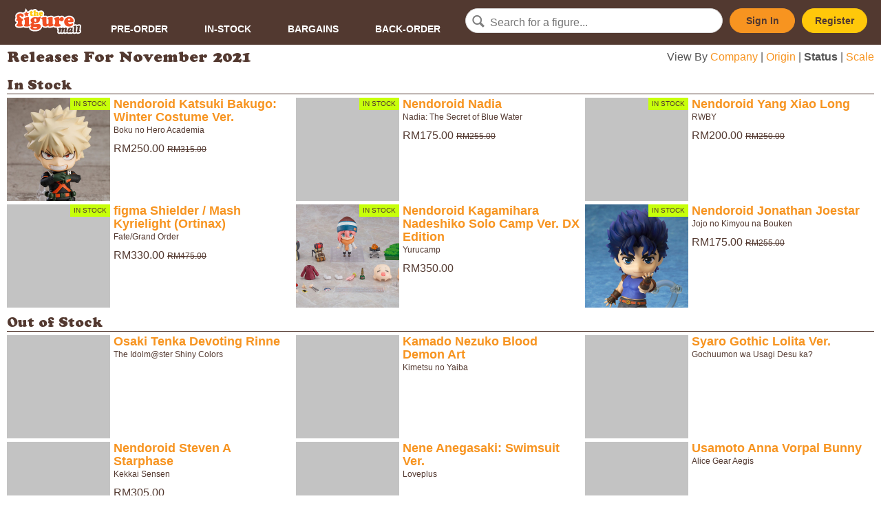

--- FILE ---
content_type: text/html; charset=utf-8
request_url: https://thefiguremall.com/browse/month/2021/11
body_size: 6455
content:
<!doctype html>
<html lang="en">
<head>
	<meta charset="utf-8">
<meta name="viewport" content="width=device-width, initial-scale=1, maximum-scale=1, user-scalable=0"/>

<link rel="shortcut icon" href="favicon.ico" type="image/x-icon" />

<link rel="stylesheet" href="https://thefiguremall.com/styles/style.php?202206011550" type="text/css" media="screen" />

<script>
  window.fbAsyncInit = function() {
    FB.init({
      appId            : 'your-app-id',
      autoLogAppEvents : true,
      xfbml            : true,
      version          : 'v4.0'
    });
  };
</script>
<script async defer src="https://connect.facebook.net/en_US/sdk.js"></script>
<script>
(function(d, s, id) {
  var js, fjs = d.getElementsByTagName(s)[0];
  if (d.getElementById(id)) return;
  js = d.createElement(s); js.id = id;
  js.src = "https://connect.facebook.net/en_US/sdk/xfbml.customerchat.js";
  fjs.parentNode.insertBefore(js, fjs);
}(document, 'script', 'facebook-jssdk'));
</script>

<script async src="https://www.googletagmanager.com/gtag/js?id=UA-1840799-1"></script>
<script>
window.dataLayer = window.dataLayer || [];
function gtag(){dataLayer.push(arguments);}
gtag('js', new Date());
gtag('config', 'UA-1840799-1');
</script>

	<title>Releases For November 2021 - The Figure Mall</title>
</head>

<body>

<div id="header">
	<a href="https://thefiguremall.com">
		<img src="https://images.thefiguremall.com/logo.svg" id="logo" />
	</a>

	<input type="checkbox" class="menu" id="mobile-menu" />

	<ul id="navi">
		<li><a href="https://thefiguremall.com/browse/status/p">Pre-Order</a></li>
		<li><a href="https://thefiguremall.com/browse/status/s">In-Stock</a></li>
		<li><a href="https://thefiguremall.com/browse/bargains">Bargains</a></li>
		<li><a href="https://thefiguremall.com/browse/status/b">Back-Order</a></li>
	</ul>

	<form action="https://thefiguremall.com/search.php">
		<div><input type="text" name="terms" id="txtSearch" placeholder="Search for a figure..." /></div>
	</form>

	<div class="account">
			<a href="https://thefiguremall.com/signin.php" class="button signin">Sign In</a><a href="https://thefiguremall.com/register.php" class="button register">Register</a>
		</div>

	<label for="mobile-menu" class="menu" onclick><i class="menu"></i></label>
</div>
<div id="content">
	<div class="browse_header">
<h1>Releases For November 2021</h1>

<div>
View By
<a href="https://thefiguremall.com/browse/month/2021/11/viewbycompany">Company</a> | 
<a href="https://thefiguremall.com/browse/month/2021/11/viewbyorigin">Origin</a> | 
<strong>Status</strong> | 
<a href="https://thefiguremall.com/browse/month/2021/11/viewbyscale">Scale</a></div>
</div>

<section class="browse_itemlist"><h2>In Stock</h2>
<div class="browse_item">
	<a href="https://thefiguremall.com/figure/7539" class="product_img">
		<img data-src="https://images.thefiguremall.com/figure/7539/" class="lazy" />
		<span class="product-label" style="background-color:#c7ff0a;">IN STOCK</span>
			</a>
	<div class="product_details">
		<a href="https://thefiguremall.com/figure/7539" class="item_title">Nendoroid Katsuki Bakugo: Winter Costume Ver.</a>
		<ul>
			<li style="margin-bottom:10px;"><small>Boku no Hero Academia</small></li>

												<li><span>RM250.00&nbsp;</span><strike style="font-size:12px;line-height:20px;">RM315.00</strike></li>
									</ul>
	</div>
</div>


<div class="browse_item">
	<a href="https://thefiguremall.com/figure/7677" class="product_img">
		<img data-src="https://images.thefiguremall.com/figure/7677/" class="lazy" />
		<span class="product-label" style="background-color:#c7ff0a;">IN STOCK</span>
			</a>
	<div class="product_details">
		<a href="https://thefiguremall.com/figure/7677" class="item_title">Nendoroid Nadia</a>
		<ul>
			<li style="margin-bottom:10px;"><small>Nadia: The Secret of Blue Water</small></li>

												<li><span>RM175.00&nbsp;</span><strike style="font-size:12px;line-height:20px;">RM255.00</strike></li>
									</ul>
	</div>
</div>


<div class="browse_item">
	<a href="https://thefiguremall.com/figure/7501" class="product_img">
		<img data-src="https://images.thefiguremall.com/figure/7501/" class="lazy" />
		<span class="product-label" style="background-color:#c7ff0a;">IN STOCK</span>
			</a>
	<div class="product_details">
		<a href="https://thefiguremall.com/figure/7501" class="item_title">Nendoroid Yang Xiao Long</a>
		<ul>
			<li style="margin-bottom:10px;"><small>RWBY</small></li>

												<li><span>RM200.00&nbsp;</span><strike style="font-size:12px;line-height:20px;">RM250.00</strike></li>
									</ul>
	</div>
</div>


<div class="browse_item">
	<a href="https://thefiguremall.com/figure/7195" class="product_img">
		<img data-src="https://images.thefiguremall.com/figure/7195/" class="lazy" />
		<span class="product-label" style="background-color:#c7ff0a;">IN STOCK</span>
			</a>
	<div class="product_details">
		<a href="https://thefiguremall.com/figure/7195" class="item_title">figma Shielder / Mash Kyrielight (Ortinax)</a>
		<ul>
			<li style="margin-bottom:10px;"><small>Fate/Grand Order</small></li>

												<li><span>RM330.00&nbsp;</span><strike style="font-size:12px;line-height:20px;">RM475.00</strike></li>
									</ul>
	</div>
</div>


<div class="browse_item">
	<a href="https://thefiguremall.com/figure/7611" class="product_img">
		<img data-src="https://images.thefiguremall.com/figure/7611/" class="lazy" />
		<span class="product-label" style="background-color:#c7ff0a;">IN STOCK</span>
			</a>
	<div class="product_details">
		<a href="https://thefiguremall.com/figure/7611" class="item_title">Nendoroid Kagamihara Nadeshiko Solo Camp Ver. DX Edition</a>
		<ul>
			<li style="margin-bottom:10px;"><small>Yurucamp</small></li>

												<li><span>RM350.00</span></li>
									</ul>
	</div>
</div>


<div class="browse_item">
	<a href="https://thefiguremall.com/figure/7535" class="product_img">
		<img data-src="https://images.thefiguremall.com/figure/7535/" class="lazy" />
		<span class="product-label" style="background-color:#c7ff0a;">IN STOCK</span>
			</a>
	<div class="product_details">
		<a href="https://thefiguremall.com/figure/7535" class="item_title">Nendoroid Jonathan Joestar</a>
		<ul>
			<li style="margin-bottom:10px;"><small>Jojo no Kimyou na Bouken</small></li>

												<li><span>RM175.00&nbsp;</span><strike style="font-size:12px;line-height:20px;">RM255.00</strike></li>
									</ul>
	</div>
</div>

</section><section class="browse_itemlist"><h2>Out of Stock</h2>
<div class="browse_item">
	<a href="https://thefiguremall.com/figure/7601" class="product_img">
		<img data-src="https://images.thefiguremall.com/figure/7601/" class="lazy" />
			</a>
	<div class="product_details">
		<a href="https://thefiguremall.com/figure/7601" class="item_title">Osaki Tenka Devoting Rinne</a>
		<ul>
			<li style="margin-bottom:10px;"><small>The Idolm@ster Shiny Colors</small></li>

												<li><span></span></li>
									</ul>
	</div>
</div>


<div class="browse_item">
	<a href="https://thefiguremall.com/figure/7618" class="product_img">
		<img data-src="https://images.thefiguremall.com/figure/7618/" class="lazy" />
			</a>
	<div class="product_details">
		<a href="https://thefiguremall.com/figure/7618" class="item_title">Kamado Nezuko Blood Demon Art</a>
		<ul>
			<li style="margin-bottom:10px;"><small>Kimetsu no Yaiba</small></li>

												<li><span></span></li>
									</ul>
	</div>
</div>


<div class="browse_item">
	<a href="https://thefiguremall.com/figure/7648" class="product_img">
		<img data-src="https://images.thefiguremall.com/figure/7648/" class="lazy" />
			</a>
	<div class="product_details">
		<a href="https://thefiguremall.com/figure/7648" class="item_title">Syaro Gothic Lolita Ver.</a>
		<ul>
			<li style="margin-bottom:10px;"><small>Gochuumon wa Usagi Desu ka?</small></li>

												<li><span></span></li>
									</ul>
	</div>
</div>


<div class="browse_item">
	<a href="https://thefiguremall.com/figure/7699" class="product_img">
		<img data-src="https://images.thefiguremall.com/figure/7699/" class="lazy" />
			</a>
	<div class="product_details">
		<a href="https://thefiguremall.com/figure/7699" class="item_title">Nendoroid Steven A Starphase</a>
		<ul>
			<li style="margin-bottom:10px;"><small>Kekkai Sensen</small></li>

												<li><span>RM305.00</span></li>
									</ul>
	</div>
</div>


<div class="browse_item">
	<a href="https://thefiguremall.com/figure/7423" class="product_img">
		<img data-src="https://images.thefiguremall.com/figure/7423/" class="lazy" />
			</a>
	<div class="product_details">
		<a href="https://thefiguremall.com/figure/7423" class="item_title">Nene Anegasaki: Swimsuit Ver.</a>
		<ul>
			<li style="margin-bottom:10px;"><small>Loveplus</small></li>

												<li><span></span></li>
									</ul>
	</div>
</div>


<div class="browse_item">
	<a href="https://thefiguremall.com/figure/7396" class="product_img">
		<img data-src="https://images.thefiguremall.com/figure/7396/" class="lazy" />
			</a>
	<div class="product_details">
		<a href="https://thefiguremall.com/figure/7396" class="item_title">Usamoto Anna Vorpal Bunny</a>
		<ul>
			<li style="margin-bottom:10px;"><small>Alice Gear Aegis</small></li>

												<li><span></span></li>
									</ul>
	</div>
</div>


<div class="browse_item">
	<a href="https://thefiguremall.com/figure/7225" class="product_img">
		<img data-src="https://images.thefiguremall.com/figure/7225/" class="lazy" />
			</a>
	<div class="product_details">
		<a href="https://thefiguremall.com/figure/7225" class="item_title">Elaina</a>
		<ul>
			<li style="margin-bottom:10px;"><small>Majo no Tabitabi</small></li>

												<li><span></span></li>
									</ul>
	</div>
</div>


<div class="browse_item">
	<a href="https://thefiguremall.com/figure/1855" class="product_img">
		<img data-src="https://images.thefiguremall.com/figure/1855/" class="lazy" />
			</a>
	<div class="product_details">
		<a href="https://thefiguremall.com/figure/1855" class="item_title">Hatsune Miku: Deep Sea Girl ver.</a>
		<ul>
			<li style="margin-bottom:10px;"><small>Vocaloid</small></li>

												<li><span>RM735.00</span></li>
									</ul>
	</div>
</div>


<div class="browse_item">
	<a href="https://thefiguremall.com/figure/7843" class="product_img">
		<img data-src="https://images.thefiguremall.com/figure/7843/" class="lazy" />
			</a>
	<div class="product_details">
		<a href="https://thefiguremall.com/figure/7843" class="item_title">HELLO! GOOD SMILE Character Vocal Series 01: Hatsune Miku</a>
		<ul>
			<li style="margin-bottom:10px;"><small>Vocaloid</small></li>

												<li><span></span></li>
									</ul>
	</div>
</div>


<div class="browse_item">
	<a href="https://thefiguremall.com/figure/7845" class="product_img">
		<img data-src="https://images.thefiguremall.com/figure/7845/" class="lazy" />
			</a>
	<div class="product_details">
		<a href="https://thefiguremall.com/figure/7845" class="item_title">HELLO! GOOD SMILE Character Vocal Series 02: Kagamine Len</a>
		<ul>
			<li style="margin-bottom:10px;"><small>Vocaloid</small></li>

												<li><span>RM65.00</span></li>
									</ul>
	</div>
</div>


<div class="browse_item">
	<a href="https://thefiguremall.com/figure/7844" class="product_img">
		<img data-src="https://images.thefiguremall.com/figure/7844/" class="lazy" />
			</a>
	<div class="product_details">
		<a href="https://thefiguremall.com/figure/7844" class="item_title">HELLO! GOOD SMILE Character Vocal Series 02: Kagamine Rin</a>
		<ul>
			<li style="margin-bottom:10px;"><small>Vocaloid</small></li>

												<li><span>RM65.00</span></li>
									</ul>
	</div>
</div>


<div class="browse_item">
	<a href="https://thefiguremall.com/figure/6693" class="product_img">
		<img data-src="https://images.thefiguremall.com/figure/6693/" class="lazy" />
			</a>
	<div class="product_details">
		<a href="https://thefiguremall.com/figure/6693" class="item_title">Matou Sakura -15th Celebration Dress Ver.</a>
		<ul>
			<li style="margin-bottom:10px;"><small>Fate/Stay Night</small></li>

												<li><span></span></li>
									</ul>
	</div>
</div>


<div class="browse_item">
	<a href="https://thefiguremall.com/figure/7528" class="product_img">
		<img data-src="https://images.thefiguremall.com/figure/7528/" class="lazy" />
			</a>
	<div class="product_details">
		<a href="https://thefiguremall.com/figure/7528" class="item_title">Ne Zha & Ao Bing Vacation A Set</a>
		<ul>
			<li style="margin-bottom:10px;"><small>Ne Zha</small></li>

												<li><span></span></li>
									</ul>
	</div>
</div>


<div class="browse_item">
	<a href="https://thefiguremall.com/figure/7527" class="product_img">
		<img data-src="https://images.thefiguremall.com/figure/7527/" class="lazy" />
			</a>
	<div class="product_details">
		<a href="https://thefiguremall.com/figure/7527" class="item_title">Ne Zha & Ao Bing Vacation B Set</a>
		<ul>
			<li style="margin-bottom:10px;"><small>Ne Zha</small></li>

												<li><span></span></li>
									</ul>
	</div>
</div>


<div class="browse_item">
	<a href="https://thefiguremall.com/figure/6103" class="product_img">
		<img data-src="https://images.thefiguremall.com/figure/6103/" class="lazy" />
			</a>
	<div class="product_details">
		<a href="https://thefiguremall.com/figure/6103" class="item_title">Nendoroid Amiya</a>
		<ul>
			<li style="margin-bottom:10px;"><small>Arknights</small></li>

												<li><span>RM275.00</span></li>
									</ul>
	</div>
</div>


<div class="browse_item">
	<a href="https://thefiguremall.com/figure/7538" class="product_img">
		<img data-src="https://images.thefiguremall.com/figure/7538/" class="lazy" />
			</a>
	<div class="product_details">
		<a href="https://thefiguremall.com/figure/7538" class="item_title">Nendoroid Axel: Kingdom Hearts III Ver.</a>
		<ul>
			<li style="margin-bottom:10px;"><small>Kingdom Hearts</small></li>

												<li><span>RM385.00</span></li>
									</ul>
	</div>
</div>


<div class="browse_item">
	<a href="https://thefiguremall.com/figure/7629" class="product_img">
		<img data-src="https://images.thefiguremall.com/figure/7629/" class="lazy" />
			</a>
	<div class="product_details">
		<a href="https://thefiguremall.com/figure/7629" class="item_title">Nendoroid Baymax</a>
		<ul>
			<li style="margin-bottom:10px;"><small>Disney</small></li>

												<li><span>RM270.00</span></li>
									</ul>
	</div>
</div>


<div class="browse_item">
	<a href="https://thefiguremall.com/figure/7578" class="product_img">
		<img data-src="https://images.thefiguremall.com/figure/7578/" class="lazy" />
			</a>
	<div class="product_details">
		<a href="https://thefiguremall.com/figure/7578" class="item_title">Nendoroid Bondrewd</a>
		<ul>
			<li style="margin-bottom:10px;"><small>Made in Abyss</small></li>

												<li><span>RM255.00</span></li>
									</ul>
	</div>
</div>


<div class="browse_item">
	<a href="https://thefiguremall.com/figure/7612" class="product_img">
		<img data-src="https://images.thefiguremall.com/figure/7612/" class="lazy" />
			</a>
	<div class="product_details">
		<a href="https://thefiguremall.com/figure/7612" class="item_title">Nendoroid Captain America (Sam Wilson) DX</a>
		<ul>
			<li style="margin-bottom:10px;"><small>Marvel</small></li>

												<li><span>RM350.00</span></li>
									</ul>
	</div>
</div>


<div class="browse_item">
	<a href="https://thefiguremall.com/figure/7614" class="product_img">
		<img data-src="https://images.thefiguremall.com/figure/7614/" class="lazy" />
			</a>
	<div class="product_details">
		<a href="https://thefiguremall.com/figure/7614" class="item_title">Nendoroid Caster / Altria Caster</a>
		<ul>
			<li style="margin-bottom:10px;"><small>Fate/Grand Order</small></li>

												<li><span>RM255.00</span></li>
									</ul>
	</div>
</div>


<div class="browse_item">
	<a href="https://thefiguremall.com/figure/7598" class="product_img">
		<img data-src="https://images.thefiguremall.com/figure/7598/" class="lazy" />
			</a>
	<div class="product_details">
		<a href="https://thefiguremall.com/figure/7598" class="item_title">Nendoroid Evante</a>
		<ul>
			<li style="margin-bottom:10px;"><small>RED: Pride of Eden</small></li>

												<li><span>RM315.00</span></li>
									</ul>
	</div>
</div>


<div class="browse_item">
	<a href="https://thefiguremall.com/figure/7599" class="product_img">
		<img data-src="https://images.thefiguremall.com/figure/7599/" class="lazy" />
			</a>
	<div class="product_details">
		<a href="https://thefiguremall.com/figure/7599" class="item_title">Nendoroid Kai'Sa</a>
		<ul>
			<li style="margin-bottom:10px;"><small>League of Legends</small></li>

												<li><span>RM330.00</span></li>
									</ul>
	</div>
</div>


<div class="browse_item">
	<a href="https://thefiguremall.com/figure/6301" class="product_img">
		<img data-src="https://images.thefiguremall.com/figure/6301/" class="lazy" />
			</a>
	<div class="product_details">
		<a href="https://thefiguremall.com/figure/6301" class="item_title">Nendoroid Kamado Tanjiro</a>
		<ul>
			<li style="margin-bottom:10px;"><small>Kimetsu no Yaiba</small></li>

												<li><span>RM255.00</span></li>
									</ul>
	</div>
</div>


<div class="browse_item">
	<a href="https://thefiguremall.com/figure/2178" class="product_img">
		<img data-src="https://images.thefiguremall.com/figure/2178/" class="lazy" />
			</a>
	<div class="product_details">
		<a href="https://thefiguremall.com/figure/2178" class="item_title">Nendoroid Levi</a>
		<ul>
			<li style="margin-bottom:10px;"><small>Shingeki no Kyojin</small></li>

												<li><span>RM240.00</span></li>
									</ul>
	</div>
</div>


<div class="browse_item">
	<a href="https://thefiguremall.com/figure/2530" class="product_img">
		<img data-src="https://images.thefiguremall.com/figure/2530/" class="lazy" />
			</a>
	<div class="product_details">
		<a href="https://thefiguremall.com/figure/2530" class="item_title">Nendoroid Miyauchi Renge</a>
		<ul>
			<li style="margin-bottom:10px;"><small>Non Non Biyori</small></li>

												<li><span>RM210.00</span></li>
									</ul>
	</div>
</div>


<div class="browse_item">
	<a href="https://thefiguremall.com/figure/7529" class="product_img">
		<img data-src="https://images.thefiguremall.com/figure/7529/" class="lazy" />
			</a>
	<div class="product_details">
		<a href="https://thefiguremall.com/figure/7529" class="item_title">Nendoroid Mo Xu Fox Spirit Ver.</a>
		<ul>
			<li style="margin-bottom:10px;"><small>Love & Producer</small></li>

												<li><span>RM275.00</span></li>
									</ul>
	</div>
</div>


<div class="browse_item">
	<a href="https://thefiguremall.com/figure/7661" class="product_img">
		<img data-src="https://images.thefiguremall.com/figure/7661/" class="lazy" />
			</a>
	<div class="product_details">
		<a href="https://thefiguremall.com/figure/7661" class="item_title">Nendoroid Momo</a>
		<ul>
			<li style="margin-bottom:10px;"><small>Idolish 7</small></li>

												<li><span>RM230.00</span></li>
									</ul>
	</div>
</div>


<div class="browse_item">
	<a href="https://thefiguremall.com/figure/7468" class="product_img">
		<img data-src="https://images.thefiguremall.com/figure/7468/" class="lazy" />
			</a>
	<div class="product_details">
		<a href="https://thefiguremall.com/figure/7468" class="item_title">Nendoroid Onikiri</a>
		<ul>
			<li style="margin-bottom:10px;"><small>Onmyoji</small></li>

												<li><span>RM330.00</span></li>
									</ul>
	</div>
</div>


<div class="browse_item">
	<a href="https://thefiguremall.com/figure/7583" class="product_img">
		<img data-src="https://images.thefiguremall.com/figure/7583/" class="lazy" />
			</a>
	<div class="product_details">
		<a href="https://thefiguremall.com/figure/7583" class="item_title">Nendoroid P4G Shujinko</a>
		<ul>
			<li style="margin-bottom:10px;"><small>Persona 4</small></li>

												<li><span>RM255.00</span></li>
									</ul>
	</div>
</div>


<div class="browse_item">
	<a href="https://thefiguremall.com/figure/7669" class="product_img">
		<img data-src="https://images.thefiguremall.com/figure/7669/" class="lazy" />
			</a>
	<div class="product_details">
		<a href="https://thefiguremall.com/figure/7669" class="item_title">Nendoroid Play Set #10 Chinese Study A Set</a>
		<ul>
			<li style="margin-bottom:10px;"><small>Others</small></li>

												<li><span>RM295.00</span></li>
									</ul>
	</div>
</div>


<div class="browse_item">
	<a href="https://thefiguremall.com/figure/7668" class="product_img">
		<img data-src="https://images.thefiguremall.com/figure/7668/" class="lazy" />
			</a>
	<div class="product_details">
		<a href="https://thefiguremall.com/figure/7668" class="item_title">Nendoroid Play Set #10 Chinese Study B Set</a>
		<ul>
			<li style="margin-bottom:10px;"><small>Others</small></li>

												<li><span>RM295.00</span></li>
									</ul>
	</div>
</div>


<div class="browse_item">
	<a href="https://thefiguremall.com/figure/7444" class="product_img">
		<img data-src="https://images.thefiguremall.com/figure/7444/" class="lazy" />
			</a>
	<div class="product_details">
		<a href="https://thefiguremall.com/figure/7444" class="item_title">Nendoroid Rimuru: Demon Lord Ver.</a>
		<ul>
			<li style="margin-bottom:10px;"><small>Tensei Shitara Slime datta ken</small></li>

												<li><span>RM315.00</span></li>
									</ul>
	</div>
</div>


<div class="browse_item">
	<a href="https://thefiguremall.com/figure/6990" class="product_img">
		<img data-src="https://images.thefiguremall.com/figure/6990/" class="lazy" />
			</a>
	<div class="product_details">
		<a href="https://thefiguremall.com/figure/6990" class="item_title">Nendoroid Tomioka Giyu</a>
		<ul>
			<li style="margin-bottom:10px;"><small>Kimetsu no Yaiba</small></li>

												<li><span>RM250.00</span></li>
									</ul>
	</div>
</div>


<div class="browse_item">
	<a href="https://thefiguremall.com/figure/7478" class="product_img">
		<img data-src="https://images.thefiguremall.com/figure/7478/" class="lazy" />
			</a>
	<div class="product_details">
		<a href="https://thefiguremall.com/figure/7478" class="item_title">Nendoroid Towa</a>
		<ul>
			<li style="margin-bottom:10px;"><small>Slow Damage</small></li>

												<li><span>RM240.00</span></li>
									</ul>
	</div>
</div>


<div class="browse_item">
	<a href="https://thefiguremall.com/figure/6760" class="product_img">
		<img data-src="https://images.thefiguremall.com/figure/6760/" class="lazy" />
			</a>
	<div class="product_details">
		<a href="https://thefiguremall.com/figure/6760" class="item_title">POP UP PARADE Amano Hina</a>
		<ul>
			<li style="margin-bottom:10px;"><small>Weathering with You</small></li>

												<li><span>RM165.00</span></li>
									</ul>
	</div>
</div>


<div class="browse_item">
	<a href="https://thefiguremall.com/figure/7707" class="product_img">
		<img data-src="https://images.thefiguremall.com/figure/7707/" class="lazy" />
			</a>
	<div class="product_details">
		<a href="https://thefiguremall.com/figure/7707" class="item_title">POP UP PARADE Black Rock Shooter</a>
		<ul>
			<li style="margin-bottom:10px;"><small>Black Rock Shooter</small></li>

												<li><span>RM165.00</span></li>
									</ul>
	</div>
</div>


<div class="browse_item">
	<a href="https://thefiguremall.com/figure/7822" class="product_img">
		<img data-src="https://images.thefiguremall.com/figure/7822/" class="lazy" />
			</a>
	<div class="product_details">
		<a href="https://thefiguremall.com/figure/7822" class="item_title">POP UP PARADE Cinnamon</a>
		<ul>
			<li style="margin-bottom:10px;"><small>Nekopara</small></li>

												<li><span></span></li>
									</ul>
	</div>
</div>


<div class="browse_item">
	<a href="https://thefiguremall.com/figure/7706" class="product_img">
		<img data-src="https://images.thefiguremall.com/figure/7706/" class="lazy" />
			</a>
	<div class="product_details">
		<a href="https://thefiguremall.com/figure/7706" class="item_title">POP UP PARADE Dead Master</a>
		<ul>
			<li style="margin-bottom:10px;"><small>Black Rock Shooter</small></li>

												<li><span>RM165.00</span></li>
									</ul>
	</div>
</div>


<div class="browse_item">
	<a href="https://thefiguremall.com/figure/7838" class="product_img">
		<img data-src="https://images.thefiguremall.com/figure/7838/" class="lazy" />
			</a>
	<div class="product_details">
		<a href="https://thefiguremall.com/figure/7838" class="item_title">POP UP PARADE Eren Yeager Attack Titan Ver.</a>
		<ul>
			<li style="margin-bottom:10px;"><small>Shingeki no Kyojin</small></li>

												<li><span>RM165.00</span></li>
									</ul>
	</div>
</div>


<div class="browse_item">
	<a href="https://thefiguremall.com/figure/7779" class="product_img">
		<img data-src="https://images.thefiguremall.com/figure/7779/" class="lazy" />
			</a>
	<div class="product_details">
		<a href="https://thefiguremall.com/figure/7779" class="item_title">POP UP PARADE Galo Thymos Monochrome Ver.</a>
		<ul>
			<li style="margin-bottom:10px;"><small>Promare</small></li>

												<li><span></span></li>
									</ul>
	</div>
</div>


<div class="browse_item">
	<a href="https://thefiguremall.com/figure/7737" class="product_img">
		<img data-src="https://images.thefiguremall.com/figure/7737/" class="lazy" />
			</a>
	<div class="product_details">
		<a href="https://thefiguremall.com/figure/7737" class="item_title">POP UP PARADE Hyuga Kojiro</a>
		<ul>
			<li style="margin-bottom:10px;"><small>Captain Tsubasa</small></li>

												<li><span>RM165.00</span></li>
									</ul>
	</div>
</div>


<div class="browse_item">
	<a href="https://thefiguremall.com/figure/7841" class="product_img">
		<img data-src="https://images.thefiguremall.com/figure/7841/" class="lazy" />
			</a>
	<div class="product_details">
		<a href="https://thefiguremall.com/figure/7841" class="item_title">POP UP PARADE Kamina</a>
		<ul>
			<li style="margin-bottom:10px;"><small>Tengen Toppa Gurren Lagann</small></li>

												<li><span>RM165.00</span></li>
									</ul>
	</div>
</div>


<div class="browse_item">
	<a href="https://thefiguremall.com/figure/7834" class="product_img">
		<img data-src="https://images.thefiguremall.com/figure/7834/" class="lazy" />
			</a>
	<div class="product_details">
		<a href="https://thefiguremall.com/figure/7834" class="item_title">POP UP PARADE Lala Satalin Deviluke</a>
		<ul>
			<li style="margin-bottom:10px;"><small>To Love-Ru Darkness</small></li>

												<li><span></span></li>
									</ul>
	</div>
</div>


<div class="browse_item">
	<a href="https://thefiguremall.com/figure/7780" class="product_img">
		<img data-src="https://images.thefiguremall.com/figure/7780/" class="lazy" />
			</a>
	<div class="product_details">
		<a href="https://thefiguremall.com/figure/7780" class="item_title">POP UP PARADE Lio Fotia Monochrome Ver.</a>
		<ul>
			<li style="margin-bottom:10px;"><small>Promare</small></li>

												<li><span></span></li>
									</ul>
	</div>
</div>


<div class="browse_item">
	<a href="https://thefiguremall.com/figure/7708" class="product_img">
		<img data-src="https://images.thefiguremall.com/figure/7708/" class="lazy" />
			</a>
	<div class="product_details">
		<a href="https://thefiguremall.com/figure/7708" class="item_title">POP UP PARADE Lucy Heartfilia Aquarius Form Ver.</a>
		<ul>
			<li style="margin-bottom:10px;"><small>Fairy Tail</small></li>

												<li><span>RM165.00</span></li>
									</ul>
	</div>
</div>


<div class="browse_item">
	<a href="https://thefiguremall.com/figure/7823" class="product_img">
		<img data-src="https://images.thefiguremall.com/figure/7823/" class="lazy" />
			</a>
	<div class="product_details">
		<a href="https://thefiguremall.com/figure/7823" class="item_title">POP UP PARADE Maple</a>
		<ul>
			<li style="margin-bottom:10px;"><small>Nekopara</small></li>

												<li><span></span></li>
									</ul>
	</div>
</div>


<div class="browse_item">
	<a href="https://thefiguremall.com/figure/7759" class="product_img">
		<img data-src="https://images.thefiguremall.com/figure/7759/" class="lazy" />
			</a>
	<div class="product_details">
		<a href="https://thefiguremall.com/figure/7759" class="item_title">POP UP PARADE Misaka Mikoto</a>
		<ul>
			<li style="margin-bottom:10px;"><small>To Aru Kagaku no Railgun</small></li>

												<li><span>RM165.00</span></li>
									</ul>
	</div>
</div>


<div class="browse_item">
	<a href="https://thefiguremall.com/figure/6759" class="product_img">
		<img data-src="https://images.thefiguremall.com/figure/6759/" class="lazy" />
			</a>
	<div class="product_details">
		<a href="https://thefiguremall.com/figure/6759" class="item_title">POP UP PARADE Morishima Hodaka</a>
		<ul>
			<li style="margin-bottom:10px;"><small>Weathering with You</small></li>

												<li><span>RM165.00</span></li>
									</ul>
	</div>
</div>


<div class="browse_item">
	<a href="https://thefiguremall.com/figure/7837" class="product_img">
		<img data-src="https://images.thefiguremall.com/figure/7837/" class="lazy" />
			</a>
	<div class="product_details">
		<a href="https://thefiguremall.com/figure/7837" class="item_title">POP UP PARADE Princess Sakuna</a>
		<ul>
			<li style="margin-bottom:10px;"><small>Sakuna: Of Rice and Ruin</small></li>

												<li><span></span></li>
									</ul>
	</div>
</div>


<div class="browse_item">
	<a href="https://thefiguremall.com/figure/7713" class="product_img">
		<img data-src="https://images.thefiguremall.com/figure/7713/" class="lazy" />
			</a>
	<div class="product_details">
		<a href="https://thefiguremall.com/figure/7713" class="item_title">POP UP PARADE Sesshomaru</a>
		<ul>
			<li style="margin-bottom:10px;"><small>Inuyasha</small></li>

												<li><span>RM165.00</span></li>
									</ul>
	</div>
</div>


<div class="browse_item">
	<a href="https://thefiguremall.com/figure/7811" class="product_img">
		<img data-src="https://images.thefiguremall.com/figure/7811/" class="lazy" />
			</a>
	<div class="product_details">
		<a href="https://thefiguremall.com/figure/7811" class="item_title">POP UP PARADE Shinku</a>
		<ul>
			<li style="margin-bottom:10px;"><small>Rozen Maiden</small></li>

												<li><span>RM165.00</span></li>
									</ul>
	</div>
</div>


<div class="browse_item">
	<a href="https://thefiguremall.com/figure/7840" class="product_img">
		<img data-src="https://images.thefiguremall.com/figure/7840/" class="lazy" />
			</a>
	<div class="product_details">
		<a href="https://thefiguremall.com/figure/7840" class="item_title">POP UP PARADE Simon</a>
		<ul>
			<li style="margin-bottom:10px;"><small>Tengen Toppa Gurren Lagann</small></li>

												<li><span></span></li>
									</ul>
	</div>
</div>


<div class="browse_item">
	<a href="https://thefiguremall.com/figure/7738" class="product_img">
		<img data-src="https://images.thefiguremall.com/figure/7738/" class="lazy" />
			</a>
	<div class="product_details">
		<a href="https://thefiguremall.com/figure/7738" class="item_title">POP UP PARADE Wakabayashi Genzo</a>
		<ul>
			<li style="margin-bottom:10px;"><small>Captain Tsubasa</small></li>

												<li><span>RM165.00</span></li>
									</ul>
	</div>
</div>


<div class="browse_item">
	<a href="https://thefiguremall.com/figure/7667" class="product_img">
		<img data-src="https://images.thefiguremall.com/figure/7667/" class="lazy" />
			</a>
	<div class="product_details">
		<a href="https://thefiguremall.com/figure/7667" class="item_title">POP UP PARADE Ye Xiu</a>
		<ul>
			<li style="margin-bottom:10px;"><small>The King's Avatar</small></li>

												<li><span>RM180.00</span></li>
									</ul>
	</div>
</div>


<div class="browse_item">
	<a href="https://thefiguremall.com/figure/6695" class="product_img">
		<img data-src="https://images.thefiguremall.com/figure/6695/" class="lazy" />
			</a>
	<div class="product_details">
		<a href="https://thefiguremall.com/figure/6695" class="item_title">Saber -15th Celebration Dress Ver.-</a>
		<ul>
			<li style="margin-bottom:10px;"><small>Fate/Stay Night</small></li>

												<li><span>RM625.00</span></li>
									</ul>
	</div>
</div>


<div class="browse_item">
	<a href="https://thefiguremall.com/figure/6692" class="product_img">
		<img data-src="https://images.thefiguremall.com/figure/6692/" class="lazy" />
			</a>
	<div class="product_details">
		<a href="https://thefiguremall.com/figure/6692" class="item_title">Saber & Tohsaka Rin & Matou Sakura -15th Celebration Dress Ver.- Premium Box</a>
		<ul>
			<li style="margin-bottom:10px;"><small>Fate/Stay Night</small></li>

												<li><span>RM1,915.00</span></li>
									</ul>
	</div>
</div>


<div class="browse_item">
	<a href="https://thefiguremall.com/figure/6494" class="product_img">
		<img data-src="https://images.thefiguremall.com/figure/6494/" class="lazy" />
			</a>
	<div class="product_details">
		<a href="https://thefiguremall.com/figure/6494" class="item_title">Saber/Arthur Pendragon (Prototype): Heroic Spirit Formal Dress Ver.</a>
		<ul>
			<li style="margin-bottom:10px;"><small>Fate/Grand Order</small></li>

												<li><span></span></li>
									</ul>
	</div>
</div>


<div class="browse_item">
	<a href="https://thefiguremall.com/figure/6609" class="product_img">
		<img data-src="https://images.thefiguremall.com/figure/6609/" class="lazy" />
			</a>
	<div class="product_details">
		<a href="https://thefiguremall.com/figure/6609" class="item_title">Shinjo Akane Wish Come True Ver.</a>
		<ul>
			<li style="margin-bottom:10px;"><small>Denkou Choujin Gridman</small></li>

												<li><span></span></li>
									</ul>
	</div>
</div>


<div class="browse_item">
	<a href="https://thefiguremall.com/figure/6694" class="product_img">
		<img data-src="https://images.thefiguremall.com/figure/6694/" class="lazy" />
			</a>
	<div class="product_details">
		<a href="https://thefiguremall.com/figure/6694" class="item_title">Tohsaka Rin -15th Celebration Dress Ver.-</a>
		<ul>
			<li style="margin-bottom:10px;"><small>Fate/Stay Night</small></li>

												<li><span>RM595.00</span></li>
									</ul>
	</div>
</div>


<div class="browse_item">
	<a href="https://thefiguremall.com/figure/7197" class="product_img">
		<img data-src="https://images.thefiguremall.com/figure/7197/" class="lazy" />
			</a>
	<div class="product_details">
		<a href="https://thefiguremall.com/figure/7197" class="item_title">Mari Makinami Illustrious Ver. RADIO EVA</a>
		<ul>
			<li style="margin-bottom:10px;"><small>Evangelion</small></li>

												<li><span></span></li>
									</ul>
	</div>
</div>


<div class="browse_item">
	<a href="https://thefiguremall.com/figure/7278" class="product_img">
		<img data-src="https://images.thefiguremall.com/figure/7278/" class="lazy" />
			</a>
	<div class="product_details">
		<a href="https://thefiguremall.com/figure/7278" class="item_title">Lyn</a>
		<ul>
			<li style="margin-bottom:10px;"><small>Fire Emblem</small></li>

												<li><span></span></li>
									</ul>
	</div>
</div>


<div class="browse_item">
	<a href="https://thefiguremall.com/figure/7424" class="product_img">
		<img data-src="https://images.thefiguremall.com/figure/7424/" class="lazy" />
			</a>
	<div class="product_details">
		<a href="https://thefiguremall.com/figure/7424" class="item_title">Frederica Baumann Tea Party Ver.</a>
		<ul>
			<li style="margin-bottom:10px;"><small>Re:Zero kara Hajimeru Isekai Seikatsu</small></li>

												<li><span></span></li>
									</ul>
	</div>
</div>


<div class="browse_item">
	<a href="https://thefiguremall.com/figure/7498" class="product_img">
		<img data-src="https://images.thefiguremall.com/figure/7498/" class="lazy" />
			</a>
	<div class="product_details">
		<a href="https://thefiguremall.com/figure/7498" class="item_title">Bishoujo Princess Luna</a>
		<ul>
			<li style="margin-bottom:10px;"><small>My Little Pony</small></li>

												<li><span>RM785.00</span></li>
									</ul>
	</div>
</div>


<div class="browse_item">
	<a href="https://thefiguremall.com/figure/7198" class="product_img">
		<img data-src="https://images.thefiguremall.com/figure/7198/" class="lazy" />
			</a>
	<div class="product_details">
		<a href="https://thefiguremall.com/figure/7198" class="item_title">Mari Makinami Illustrious Ver. RADIO EVA Original Color</a>
		<ul>
			<li style="margin-bottom:10px;"><small>Evangelion</small></li>

												<li><span></span></li>
									</ul>
	</div>
</div>


<div class="browse_item">
	<a href="https://thefiguremall.com/figure/5741" class="product_img">
		<img data-src="https://images.thefiguremall.com/figure/5741/" class="lazy" />
			</a>
	<div class="product_details">
		<a href="https://thefiguremall.com/figure/5741" class="item_title">Mikoto Misaka</a>
		<ul>
			<li style="margin-bottom:10px;"><small>To Aru Majutsu no Index</small></li>

												<li><span>RM820.00</span></li>
									</ul>
	</div>
</div>


<div class="browse_item">
	<a href="https://thefiguremall.com/figure/2017" class="product_img">
		<img data-src="https://images.thefiguremall.com/figure/2017/" class="lazy" />
			</a>
	<div class="product_details">
		<a href="https://thefiguremall.com/figure/2017" class="item_title">Ryogi Shiki -Dreamy, Remains of the Day-</a>
		<ul>
			<li style="margin-bottom:10px;"><small>Kara no Kyoukai</small></li>

												<li><span>RM490.00</span></li>
									</ul>
	</div>
</div>


<div class="browse_item">
	<a href="https://thefiguremall.com/figure/7385" class="product_img">
		<img data-src="https://images.thefiguremall.com/figure/7385/" class="lazy" />
			</a>
	<div class="product_details">
		<a href="https://thefiguremall.com/figure/7385" class="item_title">figma Alter Ego / Okita Souji (Alter)</a>
		<ul>
			<li style="margin-bottom:10px;"><small>Fate/Grand Order</small></li>

												<li><span>RM485.00</span></li>
									</ul>
	</div>
</div>


<div class="browse_item">
	<a href="https://thefiguremall.com/figure/4687" class="product_img">
		<img data-src="https://images.thefiguremall.com/figure/4687/" class="lazy" />
			</a>
	<div class="product_details">
		<a href="https://thefiguremall.com/figure/4687" class="item_title">figma Ruler/Jeanne d`Arc</a>
		<ul>
			<li style="margin-bottom:10px;"><small>Fate/Grand Order</small></li>

												<li><span>RM390.00</span></li>
									</ul>
	</div>
</div>


<div class="browse_item">
	<a href="https://thefiguremall.com/figure/7447" class="product_img">
		<img data-src="https://images.thefiguremall.com/figure/7447/" class="lazy" />
			</a>
	<div class="product_details">
		<a href="https://thefiguremall.com/figure/7447" class="item_title">figma Snow Miku: Glowing Snow Ver.</a>
		<ul>
			<li style="margin-bottom:10px;"><small>Vocaloid</small></li>

												<li><span>RM405.00</span></li>
									</ul>
	</div>
</div>


<div class="browse_item">
	<a href="https://thefiguremall.com/figure/7610" class="product_img">
		<img data-src="https://images.thefiguremall.com/figure/7610/" class="lazy" />
			</a>
	<div class="product_details">
		<a href="https://thefiguremall.com/figure/7610" class="item_title">Nendoroid Kagamihara Nadeshiko Solo Camp Ver.</a>
		<ul>
			<li style="margin-bottom:10px;"><small>Yurucamp</small></li>

												<li><span>RM265.00</span></li>
									</ul>
	</div>
</div>


<div class="browse_item">
	<a href="https://thefiguremall.com/figure/7842" class="product_img">
		<img data-src="https://images.thefiguremall.com/figure/7842/" class="lazy" />
			</a>
	<div class="product_details">
		<a href="https://thefiguremall.com/figure/7842" class="item_title">POP UP PARADE Yunyun</a>
		<ul>
			<li style="margin-bottom:10px;"><small>Kono Subarashii Sekai ni Shukufuku wo!</small></li>

												<li><span>RM165.00</span></li>
									</ul>
	</div>
</div>


<div class="browse_item">
	<a href="https://thefiguremall.com/figure/7734" class="product_img">
		<img data-src="https://images.thefiguremall.com/figure/7734/" class="lazy" />
			</a>
	<div class="product_details">
		<a href="https://thefiguremall.com/figure/7734" class="item_title">POP UP PARADE Yuzaki Tsukasa</a>
		<ul>
			<li style="margin-bottom:10px;"><small>Tonikaku Kawaii</small></li>

												<li><span>RM165.00</span></li>
									</ul>
	</div>
</div>


<div class="browse_item">
	<a href="https://thefiguremall.com/figure/7115" class="product_img">
		<img data-src="https://images.thefiguremall.com/figure/7115/" class="lazy" />
			</a>
	<div class="product_details">
		<a href="https://thefiguremall.com/figure/7115" class="item_title">Consort Yu Yun Ni Que Ling Ver.</a>
		<ul>
			<li style="margin-bottom:10px;"><small>King of Glory</small></li>

												<li><span></span></li>
									</ul>
	</div>
</div>


<div class="browse_item">
	<a href="https://thefiguremall.com/figure/7114" class="product_img">
		<img data-src="https://images.thefiguremall.com/figure/7114/" class="lazy" />
			</a>
	<div class="product_details">
		<a href="https://thefiguremall.com/figure/7114" class="item_title">Yoto Hime Scarlet Saber Ver.</a>
		<ul>
			<li style="margin-bottom:10px;"><small>Onmyoji</small></li>

												<li><span></span></li>
									</ul>
	</div>
</div>


<div class="browse_item">
	<a href="https://thefiguremall.com/figure/6809" class="product_img">
		<img data-src="https://images.thefiguremall.com/figure/6809/" class="lazy" />
			</a>
	<div class="product_details">
		<a href="https://thefiguremall.com/figure/6809" class="item_title">Chino Santa Claus Ver.</a>
		<ul>
			<li style="margin-bottom:10px;"><small>Gochuumon wa Usagi Desu Ka??</small></li>

												<li><span></span></li>
									</ul>
	</div>
</div>


<div class="browse_item">
	<a href="https://thefiguremall.com/figure/2207" class="product_img">
		<img data-src="https://images.thefiguremall.com/figure/2207/" class="lazy" />
			</a>
	<div class="product_details">
		<a href="https://thefiguremall.com/figure/2207" class="item_title">Kirigiri Kyouko</a>
		<ul>
			<li style="margin-bottom:10px;"><small>Danganronpa</small></li>

												<li><span>RM600.00</span></li>
									</ul>
	</div>
</div>


<div class="browse_item">
	<a href="https://thefiguremall.com/figure/6780" class="product_img">
		<img data-src="https://images.thefiguremall.com/figure/6780/" class="lazy" />
			</a>
	<div class="product_details">
		<a href="https://thefiguremall.com/figure/6780" class="item_title">Shinjo Akane Cheerleader Style</a>
		<ul>
			<li style="margin-bottom:10px;"><small>Denkou Choujin Gridman</small></li>

												<li><span></span></li>
									</ul>
	</div>
</div>


<div class="browse_item">
	<a href="https://thefiguremall.com/figure/6781" class="product_img">
		<img data-src="https://images.thefiguremall.com/figure/6781/" class="lazy" />
			</a>
	<div class="product_details">
		<a href="https://thefiguremall.com/figure/6781" class="item_title">Takarada Rikka Cheerleader Style</a>
		<ul>
			<li style="margin-bottom:10px;"><small>Denkou Choujin Gridman</small></li>

												<li><span></span></li>
									</ul>
	</div>
</div>


<div class="browse_item">
	<a href="https://thefiguremall.com/figure/4573" class="product_img">
		<img data-src="https://images.thefiguremall.com/figure/4573/" class="lazy" />
			</a>
	<div class="product_details">
		<a href="https://thefiguremall.com/figure/4573" class="item_title">Yuki Mikan Maid Ver.</a>
		<ul>
			<li style="margin-bottom:10px;"><small>To Love-Ru Darkness</small></li>

												<li><span></span></li>
									</ul>
	</div>
</div>


<div class="browse_item">
	<a href="https://thefiguremall.com/figure/7631" class="product_img">
		<img data-src="https://images.thefiguremall.com/figure/7631/" class="lazy" />
			</a>
	<div class="product_details">
		<a href="https://thefiguremall.com/figure/7631" class="item_title">Hokuro no Ooi Senpai OL-san</a>
		<ul>
			<li style="margin-bottom:10px;"><small>Original Creations</small></li>

												<li><span></span></li>
									</ul>
	</div>
</div>


<div class="browse_item">
	<a href="https://thefiguremall.com/figure/7760" class="product_img">
		<img data-src="https://images.thefiguremall.com/figure/7760/" class="lazy" />
			</a>
	<div class="product_details">
		<a href="https://thefiguremall.com/figure/7760" class="item_title">Tokisaki Kurumi Detective Ver.</a>
		<ul>
			<li style="margin-bottom:10px;"><small>Date A Bullet</small></li>

												<li><span></span></li>
									</ul>
	</div>
</div>

</section></div>

<div id="footer">
	<div>
		<div>
			<ul class="footer-navi">
				<li><a href="https://thefiguremall.com/view.php?page=order">How to Order</a></li>
				<li><a href="https://thefiguremall.com/view.php?page=shipping">Shipping Information</a></li>
				<li><a href="https://thefiguremall.com/view.php?page=faq">FAQ</a></li>
				<li><a href="https://thefiguremall.com/contactus.php">Contact Us</a></li>
				<li><a href="https://thefiguremall.com/view.php?page=about">About</a></li>
			</ul>
			<div class="footer-socialmedia">
				<h6>Connect with us</h6>
				<ul>
					<li><a href="https://www.facebook.com/TheFigureMall" target="_blank"><i class="icon-facebook-circled"></i></a></li>
					<li><a href="https://www.twitter.com/TheFigureMall" target="_blank"><i class="icon-twitter-circled"></i></a></li>
				</ul>
			</div>
		</div>

		<div><iframe src="https://www.google.com/maps/embed?pb=!1m18!1m12!1m3!1d3984.0784545027072!2d101.58928499999998!3d3.073717999999994!2m3!1f0!2f0!3f0!3m2!1i1024!2i768!4f13.1!3m3!1m2!1s0x0%3A0x2497e6f28fc16504!2slittleAKIBA!5e0!3m2!1sen!2s!4v1405163417933" height="272" frameborder="0"></iframe></div>

		<div class="footer-storedetails">
			<h5>We are here!</h5>
			<p>The Figure Mall @ littleAKIBA<br />
			7-2 (2nd Floor), Jalan USJ 10/1C,<br />
			47620 Subang Jaya, Selangor Darul Ehsan, Malaysia</p>
			<p><label>Tel</label><span><a href="tel:+60358922775">+603-5892 2775</a></span></p>
			<p><label>Open</label><span>
			Mon, Thu: 2pm-7pm<br />
			Fri: 2pm-10pm<br />
			Sat: 1pm-10pm<br />
			Sun: 1pm-7pm<br />
			Closed on Tuesdays &amp; Wednesdays.
			</span></p>
		</div>
	</div>

	<div id="copyright">
		Copyright &copy; 2026 Little Akiba Enterprise (200903244849 / SA0136168-W). All rights reserved.<br />
		<a href="https://thefiguremall.com/privacypolicy.php">Privacy Policy</a><br />
	</div>
</div>

<div class="fb-customerchat"
  page_id="247374671032"
  logged_in_greeting="いらっしゃいませ！ Let us know if you need help. ^^"
  logged_out_greeting="いらっしゃいませ！ Let us know if you need help. ^^"
  greeting_dialog_display="hide"
  ref = ""
>
</div>

<script src="https://ajax.googleapis.com/ajax/libs/jquery/2.2.4/jquery.min.js"></script>
<script src="https://ajax.googleapis.com/ajax/libs/jqueryui/1.11.4/jquery-ui.min.js"></script>
<script src="https://thefiguremall.com/scripts/base.js?201908291550"></script>
<script src="https://thefiguremall.com/scripts/blazy.min.js"></script>
<script>
$(document).ready(function($){
	$('#txtSearch').autocomplete({
		source: 'https://thefiguremall.com/search-autocomplete.php',
		width: 300,
		max: 5,
		delay: 100,
		cacheLength: 1,
		scroll: false,
		highlight: false
	});
	$("#header .signin, #header .register, #product_actions .signin").fancybox({
		'type' : 'iframe',
		'width' : 500,
		'afterClose' : function() {
			parent.location.reload(true);
		}
	});
	$("img.lazy").attr("src","[data-uri]") ;
	var bLazy = new Blazy({ 
		selector: 'img.lazy'
	});
	$('.popup').fancybox({
		type: 'ajax'
	});
}); 
</script>
<script defer src="https://static.cloudflareinsights.com/beacon.min.js/vcd15cbe7772f49c399c6a5babf22c1241717689176015" integrity="sha512-ZpsOmlRQV6y907TI0dKBHq9Md29nnaEIPlkf84rnaERnq6zvWvPUqr2ft8M1aS28oN72PdrCzSjY4U6VaAw1EQ==" data-cf-beacon='{"version":"2024.11.0","token":"b33104e95e674f94816535ac7cfe5aec","r":1,"server_timing":{"name":{"cfCacheStatus":true,"cfEdge":true,"cfExtPri":true,"cfL4":true,"cfOrigin":true,"cfSpeedBrain":true},"location_startswith":null}}' crossorigin="anonymous"></script>
</body>
</html>

--- FILE ---
content_type: text/css; charset: UTF-8;charset=UTF-8
request_url: https://thefiguremall.com/styles/style.php?202206011550
body_size: 16220
content:
/* http://meyerweb.com/eric/tools/css/reset/ 
   v2.0 | 20110126
   License: none (public domain)
*/
html, body, div, span, applet, object, iframe,
h1, h2, h3, h4, h5, h6, p, blockquote, pre,
a, abbr, acronym, address, big, cite, code,
del, dfn, em, img, ins, kbd, q, s, samp,
small, strike, strong, sub, sup, tt, var,
b, u, i, center,
dl, dt, dd, ol, ul, li,
fieldset, form, label, legend,
table, caption, tbody, tfoot, thead, tr, th, td,
article, aside, canvas, details, embed, 
figure, figcaption, footer, header, hgroup, 
menu, nav, output, ruby, section, summary,
time, mark, audio, video {
	margin: 0;
	padding: 0;
	border: 0;
	font-size: 100%;
	font: inherit;
	vertical-align: baseline;
}
/* HTML5 display-role reset for older browsers */
article, aside, details, figcaption, figure, 
footer, header, hgroup, menu, nav, section {
	display: block;
}
body {
	line-height: 1;
}
ol, ul {
	list-style: none;
}
blockquote, q {
	quotes: none;
}
blockquote:before, blockquote:after,
q:before, q:after {
	content: '';
	content: none;
}
table {
	border-collapse: collapse;
	border-spacing: 0;
}

/* apply a natural box layout model to all elements, but allowing components to change */
html {
  box-sizing: border-box;
}
*, *:before, *:after {
  box-sizing: inherit;
}

/* Fix blurry images when transform:scale */
img {
    -webkit-backface-visibility: hidden; 
    -ms-transform: translateZ(0); /* IE 9 */
    -webkit-transform: translateZ(0); /* Chrome, Safari, Opera */
    transform: translateZ(0);
}

@import url(https://fonts.googleapis.com/css?family=Lato:400,300,100,700,900);
@font-face { font-family: "entypo"; font-style: normal; font-weight: 400; src: url(fonts/icons/entypo.eot); src: url("fonts/icons/entypo.eot?#iefix") format("ie9-skip-eot"), url("fonts/icons/entypo.woff") format("woff"), url("fonts/icons/entypo.ttf") format("truetype"); }
@font-face { font-family: "CooperStdBlack"; font-style: normal; font-weight: 400; src: url(fonts/cooperblackstd.eot); src: url("fonts/cooperblackstd.eot?#iefix") format("ie9-skip-eot"), url("fonts/cooperblackstd.woff") format("woff"), url("fonts/cooperblackstd.ttf") format("truetype"); }

body {
	font-family: "Lato", Arial, sans-serif;
	color: #555555;
}

h1, h2, h3, h4, h5, h6 {
	font-family: CooperStdBlack, Arial, sans-serif;
	font-weight: bold ;
	text-rendering: optimizeLegibility;
}
h1 {
	color: #533930;
	font-size: 22px;
}
h2 {
	color: #533930;
	font-size: 19px;
}
h3 {
	padding: 15px 40px 10px 30px;
	background-color: #523930;
	color: #ffffff;
	font-size: 20px;
}
h4 {
	font-size: 18px;
}
h5 {
	color: #ffffff;
	font-size: 20px;
}
h6 {
	color: #ffffff;
	font-size: 16px;
}
section {
	padding: 0 0 10px;
}
	section h2 {
		width: 100%;
		margin-bottom: 5px;
		border-bottom: 1px solid #533930;
	}

a {
	outline: 0;
	color: #f79420;
	text-decoration: none;
}
	a:hover {
		color: #c03d20;
	}
p {
	margin-bottom: 15px;
}
small {
	font-size: 12px;
}
strong {
	font-weight: bold;
}
		

.error:not(select) {
	color: #d92228;
}

input {
	outline: none;
}
	input[type=text], input[type=password], select {
		height: 36px;
		padding: 0 10px;
		border-radius: 4px;
		border: 1px solid #d8d8d8;
		font-family: "Lato", Arial, sans-serif;
		font-size: 16px;
		font-weight: 300;
		color: #555555;
	}
	input.error, select.error {
		border-color: #d92228;
	}
select {
	outline: none;
}
textarea {
	border: 1px solid #533930;
}

.button {
	display: inline-block;
	min-width: 95px;
	padding: 0 18px;
	border-radius: 40px;
	border: 1px solid #f79420;
	background-color: #f79420;
	text-align: center;
	line-height: 34px;
	color: #523930;
	font-size: 14px;
	font-weight: 600;
	cursor: pointer;
}
	.button:hover {
		border-color: #ffd33d;
		background-color: #ffd33d;
	}
	input.button {
		border: none;
	}

.product-label {
	padding: 0 5px;
	position: absolute;
	top: 0;
	right: 0;
	background-color: #ffc80a;
	color: #523930;
	line-height: 18px;
	font-size: 10px;
	text-transform: uppercase;
}
	.product-label.arrive {
		background-color: #f04f24;
		color: #ffffff;
	}
	.product-label.restock {
		background-color: #f79420;
		color: #ffffff;
	}
	.product-label.featured {
		background-color: #f79420;
		color: #ffffff;
	}

.nowrap {
	white-space: nowrap;
}

#header {
	display: flex;
	position: absolute;
	top: 0;
	left: 0;
	z-index: 2;
	width: 100%;
	padding: 0 10px 0 20px;
	min-height: 65px;
	position: fixed;
	background-color: #523930;
}
	#header .button {
		margin: 12px 10px 0 0;
	}
		#header .button.register {
			background-color: #ffc80a;
			border-color: #ffc80a;
		}
			#header .button:hover {
				background-color: #ffd33d;
				border-color: #ffd33d;
				color: #523930;
			}
	#header div.account ul {
		display: none;
		width: 194px;
		position: absolute;
		top: 65px;
		right: 0;
		background-color: #f79420;
	}
		#header div.account ul li {
			display: block;
		}
			#header div.account ul li:hover {
				background-color: #ffd33d;
			}
			#header div.account ul li a {
				display: inline-block;
				width: 100%;
				height: 100%;
				padding: 15px;
				color: #523930;
				font-size: 14px;
				font-weight: 600;
			}
		#header div.account input[type="checkbox"].menu:checked ~ ul {
			display: block;
		}

	#header form {
		flex-grow: 1;
		margin: 12px 10px 0 0;
	}
		#header form div {
			position: relative;
		}
		#header form div:before {
			content: "🔍";
			font-family: entypo;
			position: absolute;
			top: 8px;
			left: 10px;
			color: gray;
			font-size: 22px;
		}
		#header form input {
			width: 100%;
			min-width: 150px;
			padding: 5px 15px 0 35px;
			border-radius: 1000px;
			border:1px solid #d8d8d8;
			line-height: 29px;
		}

	#header input[type="checkbox"].menu {
		display: none;
	}
	#header label.menu {
		display: none;
		line-height: 65px;
		font-family: entypo;
		font-size: 45px;
		color: white;
		cursor: pointer;
	}
		#header label.menu:before {
			content: "\2630";
		}
		#header label.menu:hover {
			color: #fdde00;
		}

#logo {
	width: 100px;
	margin-right: 25px;
	padding: 10px 0 0;
}
	#logo:hover {
		opacity: 0.7;
	}
#navi {
	flex-grow: 1;
	display: flex;
	padding-top:35px;
	font-size: 14px;
	font-weight: 600;
}
	#navi > li {
		flex-grow: 1;
		margin-right: 20px;
		text-align: center;
	}
		#navi > li > a {
			color: white;
			text-transform: uppercase;
		}
			#navi > li > a:hover {
				color: #fdde00;
			}

#footer {
	width: 100% ;
	margin: 10px 0px 0px 0px ;
	padding: 25px 0 0 20px;
	background-color:#533930;
}
#footer > div {
	display: flex;
	flex-wrap: wrap;
	padding-bottom: 20px;
}
#footer > div > div {
	flex-basis: 33.33%;
	margin: 0 0 10px 0;
	padding: 0 20px 0 0;
}
#footer > div iframe {
	width: 100%;
}
	#footer .footer-storedetails h5 {
		line-height: 33px;
	}
	#footer .footer-storedetails p {
		margin-bottom: 13px;
		line-height: 20px;
		color: #ffffff;
		font-size: 14px;
	}
		#footer .footer-storedetails p:last-child {
			line-height: 17px;
			font-size: 14px;
		}
	#footer .footer-storedetails label {
		display: inline-block;
		width: 65px;
		font-weight: bold;
	}
	#footer .footer-storedetails span {
		display: inline-block;
		vertical-align: top;
	}
#footer ul.footer-navi li {
	line-height: 26px;
	font-size: 16px;
}
#footer .footer-socialmedia h6 {
	margin-bottom: 8px;
	line-height: 28px;
}
#footer .footer-socialmedia ul li {
	display: inline-block;
	vertical-align: middle;
	text-align: center;
}
	#footer .footer-socialmedia ul li a {
		display: inline-block;
		vertical-align: middle;
		line-height: 40px;
		color: #ffffff;
	}
.icon-facebook-circled, .icon-twitter-circled {
	display: inline-block;
	min-width: 20px;
	margin: 0 5px;
	position: static;
	text-align: center;
	font-family: 'entypo';
	font-size: 50px;
	font-style: normal;
}
.icon-facebook-circled:before {
	content: "\f30d";
	height: inherit;
}
.icon-twitter-circled:before {
	content: "\f30a";
	height: inherit;
}
#footer #copyright {
	display: block;
	padding: 20px;
	border-top: 1px solid #724f43;
	background-color: inherit ;
	color: #ffffff ;
	font: 12px Arial,sans-serif ;
	text-align: right ;
}

@media only screen and (max-width: 1023px) {
	#header {
		padding-right: 53px;
	}
	#navi {
		display: none;
		width: 100%;
		height: 44px;
		padding: 15px 10px 0 10px;
		position: absolute;
		left: 0px;
		top: 65px;
		background-color: inherit;
		font-size: 16px;
	}

	#header label.menu {
		display: inline-block;
		position: absolute;
		right: 20px;
	}
	#header input[type="checkbox"].menu:checked ~ label {
		color: #fdde00;
	}
	#header input[type="checkbox"].menu:checked ~ #navi {
		display: flex;
	}
	#header input[type="checkbox"].menu:checked ~ #navi li:last-child {
		margin: 0;
	}
	#footer > div > div, #footer > div > iframe {
		flex-basis: 50%;
	}
}
@media only screen and (max-width: 664px) {
	#header div.account {
		display: none;
		width: 100%;
		height: 68px;
		padding: 10px 0 10px 10px;
		position: absolute;
		left: 0px;
		top: 109px;
		background-color: inherit;
	}
		#header div.account .button {
			flex-grow: 1;
		}

	#header input[type="checkbox"].menu:checked ~ div.account {
		display: flex;
	}
	#header input[type="checkbox"].menu:checked ~ div.account .button {
		line-height: 42px;
		font-size: 18px;
	}
	
	#header input[type="checkbox"].menu:checked ~ #navi {
		border-bottom: 1px dotted #724f43;
	}

	#footer > div > div, #footer > div > iframe {
		flex-basis: 100%;
	}
}

@media only screen and (max-width: 435px) {
	#header {
		padding-left: 10px;
	}

	#header form {
		display: none;
		width: 100%;
		height: 57px;
		margin: 0;
		padding: 10px 10px 10px;
		position: absolute;
		left: 0px;
		top: 65px;
		background-color: inherit;
		border-bottom: 1px dotted #724f43;
	}
	#header input[type="checkbox"].menu:checked ~ form {
		display: block;
	}
	#navi {
		top: 109px;
	}
	#header div.account {
		top: 153px;
	}
		#header div.account ul {
			top: 68px;
		}
}
@media only screen and (max-width: 414px) {
	.mobile_hide {
		display:none;
	}

	#header div.account {
		top: 169px;
	}
	#header div.account .button {
		margin-top: 0;
	}
	#header input[type="checkbox"].menu:checked ~ div.account .button {
		line-height: 47px;
	}
	#navi {
		height: 49px;
		padding-top: 10px;
		padding-bottom: 10px;
		top: 120px;
		font-size: 14px;
	}
	#navi li {
		height: 28px;
		display: flex;
		flex-direction: column;
		justify-content: center;
	}
}
@media only screen and (max-width: 320px) {
	#navi {
		font-size: 12px;
	}
}



#signin-popup, #register-popup {
	width: 500px;
}
#signin-popup form, #register-popup form {
	padding: 20px 30px;
}
	#signin-popup form input[type=text], #signin-popup form input[type=password], #signin-popup form select, #register-popup form input[type=text], #register-popup form input[type=password], #register-popup form select {
		width: 100%;
	}
	#signin-popup li, #register-popup li {
		margin-bottom: 15px;
	}
	#signin-popup label, #register-popup label {
		display: block;
		line-height: 26px;
		font-size: 16px;
	}
	#signin-popup form a {
		line-height: 26px;
		font-size: 14px;
	}
	#signin-popup span.error, #register-popup span.error {
		display: block;
		font-size: 12px;
		line-height: 26px;
	}
#signin-popup .button, #register-popup .button {
	width: 100%;
	height: 42px;
	font-size: 18px;
	font-weight: bold;
}
	#signin-popup .button:hover, #register-popup .button:hover {
		background-color: #ffd33d;
		border-color: #ffd33d;
		color: #523930;
	}
#signin-popup .register, #register-popup .signin {
	padding: 10px 30px 15px;
	background-color: #ffc80a;
	color: #444444;
	line-height: 20px;
}
	#signin-popup .register a, #register-popup .signin a {
		color: #523930;
	}
		#signin-popup .register a:hover, #register-popup .signin a:hover {
			color: #ab8070;
		}
#register-popup div {
	padding: 10px;
}

#content {
	min-height: 500px;
	margin: 65px auto;
	padding: 10px;
}


/* OLD STYLES */
.rounded {
	behavior: url(/stylesheets/border-radius.htc);
	-moz-border-radius: 6px;
	-webkit-border-radius: 6px;
	-khtml-border-radius: 6px;
	border-radius: 6px;
	padding-top: 6px ;
	padding-bottom: 6px ;
}
.content_white
{
	margin: 10px 10px 5px 10px ;
	background: #FFF ;
}


/* HOME PAGE */
.home_section
{
	float: left ;
	background: #533930 ;
	margin-bottom: 10px ;
}
.home_section.fullwidth
{
	float: none;
	clear: both;
	height: auto ;
}
.home_section.halfwidth
{
	width: 32.5% ;
	height: auto ;
}
.home_section.halfwidth.margin
{
	margin-right:10px;
}
.home_section.quartwidth
{
	width: 169px ;
	height: auto ;
}
.home_section.quartwidth.margin
{
	margin-right:10px;
}
.home_section .section_title
{
	font: 19px Arial, sans-serif ;
	font-family: CooperStdBlack ;
	color: #fff ;
}
.home_section .section_title .title_text
{
	float: left ;
	font-weight: bold ;
}
.home_section .section_content
{
	border-top: 1px solid #fff ;
	clear: both ;
	font: 13px Arial, sans-serif;
	color: #533930 ;
}
.home_section .section_content li
{
	height: auto ;
	min-height: 20px;
}
* html .home_section .section_content li
{
	height:20px ;
}
.home_section .browse_item
{
	margin: 0px 5px ;
	clear: both ;
}
.home_section .browse_item .product_img
{
	float: left ;
	margin: 0 5px 10px 1px ;
}
.home_section .browse_item .product_details
{
	float: left ;
	width: 212px;
}
.home_section .browse_item .product_details .product_title, .home_section .browse_item .gallery_details .gallery_title
{
	color: #da2128 ;
	font-weight: bold ;
	font-size: 15px ;
	line-height:100%;
}
.home_section .browse_item .product_details ul li
{
	clear: both ;
	height: auto ;
	width: 205px ;
}
.home_section .browse_item .product_details ul li label
{
	display: block ;
	float: left ;
	width: 70px ;
	font-weight: bold ;
	margin-bottom: 1px ;
}
.home_section .product_list
{
	margin: 0px 5px ;
	clear: both ;
}
.home_section .news_list
{
	margin-left: 10px ;
	clear: both ;
}
.home_section .news_list li
{
	height: auto ;
	margin: 5px 0 10px 0 ;
	clear: both ;
}
.home_section .section_more
{
	clear: both ;
	margin-right: 10px ;
	font-size: 12px ;
	display: block ;
	text-align: right ;
}
.home_section .section_more a 
{
	color: #533930;
	font-size: 11px ;
	font-weight : bold ;
}
.home_section .browse_item .gallery_details
{
	float: left ;
	width: 230px ;
}
.home_section .wishcollecttitle
{
	height: 15px ;
	text-align: center ;
}
.home_section .height2
{	
	height: 270px ;
}

/*.fb_dialog, .fb_reset {position: fixed !important;z-index: 10000 !important;}
.fb_dialog {
    right: 10pt !important;
    bottom: 10pt !important;
}
iframe.fb_customer_chat_bounce_in_v2 {
    right: 1pt !important;
    bottom: 1pt !important;
}
iframe.fb_customer_chat_bounce_out_v2 {
    right: 1pt !important;
    bottom: 1pt !important;
}*/

.c_email {
	display: none;
}#pgHome #content ul {
	display: flex;
	flex-wrap: wrap;
	margin: 0 -5px;
}

#pgHome #content li {
	flex-grow: 1;
	width: 140px;
	max-width: 180px;
	margin: 0 5px 10px;
	position: relative;
}

#pgHome #content li > a {
	display: block;
	width: 100%;
	overflow: hidden;
}

#pgHome #content img {
	display: block;
	width: 100%;
	opacity: 0.9;
	transition: all 0.3s;
}
	#pgHome #content img:hover {
		opacity: 1.0;
		transform: scale(1.1);
	}
	#pgHome #content img.new {
		opacity: 1.0;
	}

#pgHome #content .product-name {
	font-size: 14px;
	font-weight: bold;
}
#pgHome #content .product-title {
	font-size:10px;
}.browse_header {
	display: flex;
	flex-wrap: wrap;
	justify-content: space-between;
	margin-bottom: 10px;
}
	.browse_header h1 {
		margin-bottom: 10px;
	}

.browse_itemlist {
	display: flex;
	flex-wrap: wrap;
	color: #533930;
}
	.browse_itemlist .browse_item {
		flex-grow: 1;
		display: flex;
		width: 364px;
		margin: 0 5px 5px 0 ;
	}
		.browse_itemlist .browse_item .product_img {
			flex-shrink: 0;
			width: 150px;
			height: 150px;
			margin-right: 5px;
			position: relative;
		}
			.browse_itemlist .browse_item .product_img img {
				width: inherit;
				height: inherit;
			}
		.browse_itemlist .browse_item .item_title {
			margin-bottom: 3px;
			font-weight: bold ;
			font-size: 18px ;
			line-height: 110%;
		}
		.browse_itemlist .browse_item .product_details {
			vertical-align: top;
		}
			.browse_itemlist .browse_item .product_details ul {
				margin-top: 1px;
			}
				.browse_itemlist .browse_item .product_details ul li {
					display: flex;
					line-height: 100%;
				}
					.browse_itemlist .browse_item .product_details ul li label {
						flex-shrink: 0;
						width: 85px ;
						vertical-align: top;
						font-weight: bold;
					}
					.browse_itemlist .browse_item .product_details ul li span {
						text-align: right;
						line-height: 110%;
					}
	.browse_itemlist .save {
		font-size: 10px;
		color: #008000;
	}

@media only screen and (max-width: 320px) {
	.browse_itemlist .browse_item .product_img {
		width: 100px;
		height: 100px;
	}
	.browse_itemlist .browse_item .item_title {
		font-size: 16px ;
	}
}



#browse_title
{
	padding: 0 10px ;
}
#browse_title h1
{
	margin-bottom: 5px ;
	font-size: 20px ;
}


#browse_content {
	padding-top: 10px;
}

#browse_content .group_title
{
	margin-left:10px;
}
#browse_content .group_title h2
{
	color: #fff ;
	font-family: CooperStdBlack;
    font-size: 19px;
}


#browse_itemlist
{
	display: flex;
	flex-wrap: wrap;
	margin: 2px 5px 10px;
	color: #533930;
}


#browse_itemlist .browse_item
{
	flex-grow: 1;
	display: flex;
	width: 364px;
	margin: 2px 5px 2px 0 ;
}

#browse_itemlist .browse_item .item_title {
	margin-bottom: 3px;
}

#browse_itemlist .browse_item .item_title a
{
	font-weight: bold ;
	font-size: 18px ;
	line-height:100%;
}

#browse_itemlist .browse_item .product_img
{
	flex-shrink: 0;
	width: 150px;
	height: 150px;
	margin-right: 5px;
}

#browse_itemlist .browse_item .product_details
{
	vertical-align: top;
}

#browse_itemlist .browse_item .product_details ul
{
	margin-top: 1px;
}

#browse_itemlist .browse_item .product_details ul li
{
	display: flex;
	margin-top: 1px;
}

#browse_itemlist .browse_item .product_details ul li label
{
	flex-shrink: 0;
	width: 90px ;
	vertical-align: top;
	font-weight: bold;
}

#browse_itemlist .browse_item .product_details ul li span
{
}

#browse_itemlist .save { font-size: 10px; color:#FF0000; }

@media only screen and (max-width: 320px) {
	#browse_itemlist .browse_item .product_img {
		width: 100px;
		height: 100px;
	}
	#browse_itemlist .browse_item .item_title a {
		font-size: 16px ;
	}
	.browse_itemlist .product-label {
		padding: 0 3px;
		line-height: 13px;
	}
}.alert_green {
	vertical-align: top;
	color: green;
	font-size: 11px;
}

#shop_section {
	margin-bottom: 10px;
}
#shop_section li {
	line-height: 20px;
}
#product_actions a {
	color: #523930;
}

#product_content {
}

#product_description
{
	clear: both ;
}
#product_details
{
	display:inline-block;
}
#product_details li
{
	display: flex;
	margin-bottom: 5px ; 
	line-height: 22px;
}
#product_details label
{
	flex-shrink: 0;
	width: 140px ;
	font-weight: bold ;
}
#product_details ul li > span
{
	display: inline-block;
}
#product_memaction
{
	background: #da2128 ;
	margin-left: 5px ;
	width: 200px ;
}
#product_memaction .product_memactionwhite
{
	background: #fff ;
	margin: 0px 6px 0px 6px ;
	text-align: center ;
	height: 28px ;
	font-family: CooperStdBlack;
}
#product_memaction .product_memactionwhite h2, #product_memaction .product_memactionwhite h3
{
	font-size:14px;
	margin: 0px ;
	padding: 0px ;
}
#product_memaction .product_memactionwhite h2 a
{
	color: #da2128 ;
	text-decoration: none ;
}
#product_memaction .product_memactionwhite h2 a:hover
{
	color: #F8941D ;
}
#product_memaction .product_memactionwhite h3
{
	color: #F8941D ;
}

#product_whitecontent
{
	margin: 0 0 10px ;
	background: #ffffff ;
	color: #533930;
}
#product_content .content_section
{
	margin: 20px 5px 0 5px ;
	background: #533930 ;
}
#product_content .whitecontent_section
{
	margin: 30px 0 ;
	background: #fff ;
}
#product_content .section_title
{
	margin-bottom: 10px ;
	padding: 0 5px;
	font-size: 19px ;
	color: #533930 ;
	border-bottom: 1px solid #533930 ;
}
#product_content .section_content
{
	padding: 0 0 0 5px;
}
#product_content .button {
	width: 50%;
	max-width: 350px;
	font-size: 16px;
}
#product_content #gallery_thumbs a img
{
	border: 4px solid #533930 ;
}
#product_content #gallery_thumbs a:focus img
{
	border: 4px solid #f84c1d ;
}
#product_content ul#shop_section li
{
	margin-top: 2px ;
	clear:both ;
}
#product_content ul#shop_section li label
{
	display: inline-block;
	width: 150px ;
	vertical-align: top;
	font-weight: bold ;
}
#product_content ul#shop_section li span
{
	display: inline-block;
}
#product_whitecontent table
{
	width: 640px ;
}
#product_whitecontent table th
{
	border-bottom: 1px solid #533930 ;
	font-weight: bold ;
}
#product_whitecontent table th, #product_whitecontent table td
{
	padding: 0 10px;
	border-right: 1px solid #533930 ;
	border-left: 1px solid #533930 ;
	height: 20px ;
}
#product_tab
{
	clear: both ;
}

#product_tablabels a
{
	border: 1px solid black ;
	padding: 0px 3px ;
	text-decoration: none ;
	color: #000000 ;
}

#product_tablabels a.selected
{
	border: 1px solid red ;
	color: #ff0000 ;	
}

#product_tabcontents
{
	border: 1px solid black ;
	padding: 3px ;
	height: 100% ;
}


#gallery_thumbs
{
	text-align: center ;
	margin-bottom: 10px ;
}

#gallery_img
{
	text-align: center ;
	height: 1000px ;
}


#collection_panel .section_title
{
	margin-bottom: 10px ;
}

.collection_list
{
	height: auto ; 

}
.collection_product
{
	width: 100px ;
	margin: 0 5px 0 0 ;
	height: 120px ;
	display: inline-block ;
}

.collection_product img
{
	display: block ;
}


#wishlist_panel
{
}

#wishlist_panel .section_title
{
	margin-bottom: 10px ;
}

#wishlist_list
{
	margin-left: 3px ;
	margin-bottom: 3px ;
}

#wishlist_list .wish_product
{
	float: left ;
	margin-left: 7px ;
	margin-bottom: 7px ;
	display: inline ;
}

#wishlist_list .wish_product img
{
	display: block ;
}

@media only screen and (max-width: 435px) {
	#product_content .button {
		width: 100%;
		max-width: none;
	}
}
@media only screen and (max-width: 630px) {
	#product_whitecontent > div {
		flex-grow: 1;
	}
	#product_whitecontent > div {
		margin-right: 0;
	}
}#pgTrackOrder {
}

@media only screen and (max-width: 375px) {
}

/*
h1 {
    margin-bottom: 5px;
    font-size: 20px;
}
h2 {
    font-size: 19px;
	color: #ffffff;
}

#product_summary
{
	background-color: #533930 ;
	margin: 6px ;
}
#product_image
{
	width: 200px;
	margin: 0px 1px ;
}
#product_details
{
	margin-left: 5px ;
}
#product_details li
{
	width : 450px;
	padding-bottom: 5px ; 
}
#product_details label
{
	font-weight: bold ;
	width: 140px ;
	float: left ;
}

#product_whitecontent
{
	display: flex;
	margin: 0px 6px 0px 6px ;
	padding: 5px;
	background: #fff ;
	font: 13px Arial, sans-serif;
	color: #533930;
}



#discussion_section
{
	background-color: #533930 ;
	margin: 6px ;
}

#discussion_section .discussion_item
{
	display: flex;
	background: #ffffff ;
	margin: 0px 6px 6px 6px ;
}
#discussion_section .discussion_item .member_image
{
	margin: 0px 6px ;
	background: #ffffff ;
}
#discussion_section .discussion_item .item_details
{
	width: 100%;
	padding-right: 10px;
}
#discussion_section .discussion_item .item_header
{
	border-bottom: 1px solid #533930 ;
	font-size: 10px ;
}
#discussion_section .discussion_item .member_name
{
	font: bold 15px Arial, sans-serif ;
	color: #da2128 ;
}
#discussion_section .discussion_item .item_date
{
	float: right ;
}
#discussion_section .discussion_item .message
{
	margin-top: 2px ;
}*//*! jQuery UI - v1.11.4 - 2016-06-24
* http://jqueryui.com
* Includes: core.css, draggable.css, resizable.css, selectable.css, sortable.css, accordion.css, autocomplete.css, button.css, datepicker.css, dialog.css, menu.css, progressbar.css, selectmenu.css, slider.css, spinner.css, tabs.css, tooltip.css, theme.css
* To view and modify this theme, visit http://jqueryui.com/themeroller/?ffDefault=Arial%2CHelvetica%2Csans-serif&fsDefault=1em&fwDefault=normal&cornerRadius=3px&bgColorHeader=e9e9e9&bgTextureHeader=flat&borderColorHeader=dddddd&fcHeader=333333&iconColorHeader=444444&bgColorContent=ffffff&bgTextureContent=flat&borderColorContent=dddddd&fcContent=333333&iconColorContent=444444&bgColorDefault=f6f6f6&bgTextureDefault=flat&borderColorDefault=c5c5c5&fcDefault=454545&iconColorDefault=777777&bgColorHover=ededed&bgTextureHover=flat&borderColorHover=cccccc&fcHover=2b2b2b&iconColorHover=555555&bgColorActive=007fff&bgTextureActive=flat&borderColorActive=003eff&fcActive=ffffff&iconColorActive=ffffff&bgColorHighlight=fffa90&bgTextureHighlight=flat&borderColorHighlight=dad55e&fcHighlight=777620&iconColorHighlight=777620&bgColorError=fddfdf&bgTextureError=flat&borderColorError=f1a899&fcError=5f3f3f&iconColorError=cc0000&bgColorOverlay=aaaaaa&bgTextureOverlay=flat&bgImgOpacityOverlay=0&opacityOverlay=30&bgColorShadow=666666&bgTextureShadow=flat&bgImgOpacityShadow=0&opacityShadow=30&thicknessShadow=5px&offsetTopShadow=0px&offsetLeftShadow=0px&cornerRadiusShadow=8px
* Copyright jQuery Foundation and other contributors; Licensed MIT */

/* Layout helpers
----------------------------------*/
.ui-helper-hidden {
	display: none;
}
.ui-helper-hidden-accessible {
	border: 0;
	clip: rect(0 0 0 0);
	height: 1px;
	margin: -1px;
	overflow: hidden;
	padding: 0;
	position: absolute;
	width: 1px;
}
.ui-helper-reset {
	margin: 0;
	padding: 0;
	border: 0;
	outline: 0;
	line-height: 1.3;
	text-decoration: none;
	font-size: 100%;
	list-style: none;
}
.ui-helper-clearfix:before,
.ui-helper-clearfix:after {
	content: "";
	display: table;
	border-collapse: collapse;
}
.ui-helper-clearfix:after {
	clear: both;
}
.ui-helper-clearfix {
	min-height: 0; /* support: IE7 */
}
.ui-helper-zfix {
	width: 100%;
	height: 100%;
	top: 0;
	left: 0;
	position: absolute;
	opacity: 0;
	filter:Alpha(Opacity=0); /* support: IE8 */
}

.ui-front {
	z-index: 100;
}


/* Interaction Cues
----------------------------------*/
.ui-state-disabled {
	cursor: default !important;
}


/* Icons
----------------------------------*/

/* states and images */
.ui-icon {
	display: block;
	text-indent: -99999px;
	overflow: hidden;
	background-repeat: no-repeat;
}


/* Misc visuals
----------------------------------*/

/* Overlays */
.ui-widget-overlay {
	position: fixed;
	top: 0;
	left: 0;
	width: 100%;
	height: 100%;
}
.ui-draggable-handle {
	-ms-touch-action: none;
	touch-action: none;
}
.ui-resizable {
	position: relative;
}
.ui-resizable-handle {
	position: absolute;
	font-size: 0.1px;
	display: block;
	-ms-touch-action: none;
	touch-action: none;
}
.ui-resizable-disabled .ui-resizable-handle,
.ui-resizable-autohide .ui-resizable-handle {
	display: none;
}
.ui-resizable-n {
	cursor: n-resize;
	height: 7px;
	width: 100%;
	top: -5px;
	left: 0;
}
.ui-resizable-s {
	cursor: s-resize;
	height: 7px;
	width: 100%;
	bottom: -5px;
	left: 0;
}
.ui-resizable-e {
	cursor: e-resize;
	width: 7px;
	right: -5px;
	top: 0;
	height: 100%;
}
.ui-resizable-w {
	cursor: w-resize;
	width: 7px;
	left: -5px;
	top: 0;
	height: 100%;
}
.ui-resizable-se {
	cursor: se-resize;
	width: 12px;
	height: 12px;
	right: 1px;
	bottom: 1px;
}
.ui-resizable-sw {
	cursor: sw-resize;
	width: 9px;
	height: 9px;
	left: -5px;
	bottom: -5px;
}
.ui-resizable-nw {
	cursor: nw-resize;
	width: 9px;
	height: 9px;
	left: -5px;
	top: -5px;
}
.ui-resizable-ne {
	cursor: ne-resize;
	width: 9px;
	height: 9px;
	right: -5px;
	top: -5px;
}
.ui-selectable {
	-ms-touch-action: none;
	touch-action: none;
}
.ui-selectable-helper {
	position: absolute;
	z-index: 100;
	border: 1px dotted black;
}
.ui-sortable-handle {
	-ms-touch-action: none;
	touch-action: none;
}
.ui-accordion .ui-accordion-header {
	display: block;
	cursor: pointer;
	position: relative;
	margin: 2px 0 0 0;
	padding: .5em .5em .5em .7em;
	min-height: 0; /* support: IE7 */
	font-size: 100%;
}
.ui-accordion .ui-accordion-icons {
	padding-left: 2.2em;
}
.ui-accordion .ui-accordion-icons .ui-accordion-icons {
	padding-left: 2.2em;
}
.ui-accordion .ui-accordion-header .ui-accordion-header-icon {
	position: absolute;
	left: .5em;
	top: 50%;
	margin-top: -8px;
}
.ui-accordion .ui-accordion-content {
	padding: 1em 2.2em;
	border-top: 0;
	overflow: auto;
}
.ui-autocomplete {
	position: absolute;
	top: 0;
	left: 0;
	cursor: default;
}
.ui-button {
	display: inline-block;
	position: relative;
	padding: 0;
	line-height: normal;
	margin-right: .1em;
	cursor: pointer;
	vertical-align: middle;
	text-align: center;
	overflow: visible; /* removes extra width in IE */
}
.ui-button,
.ui-button:link,
.ui-button:visited,
.ui-button:hover,
.ui-button:active {
	text-decoration: none;
}
/* to make room for the icon, a width needs to be set here */
.ui-button-icon-only {
	width: 2.2em;
}
/* button elements seem to need a little more width */
button.ui-button-icon-only {
	width: 2.4em;
}
.ui-button-icons-only {
	width: 3.4em;
}
button.ui-button-icons-only {
	width: 3.7em;
}

/* button text element */
.ui-button .ui-button-text {
	display: block;
	line-height: normal;
}
.ui-button-text-only .ui-button-text {
	padding: .4em 1em;
}
.ui-button-icon-only .ui-button-text,
.ui-button-icons-only .ui-button-text {
	padding: .4em;
	text-indent: -9999999px;
}
.ui-button-text-icon-primary .ui-button-text,
.ui-button-text-icons .ui-button-text {
	padding: .4em 1em .4em 2.1em;
}
.ui-button-text-icon-secondary .ui-button-text,
.ui-button-text-icons .ui-button-text {
	padding: .4em 2.1em .4em 1em;
}
.ui-button-text-icons .ui-button-text {
	padding-left: 2.1em;
	padding-right: 2.1em;
}
/* no icon support for input elements, provide padding by default */
input.ui-button {
	padding: .4em 1em;
}

/* button icon element(s) */
.ui-button-icon-only .ui-icon,
.ui-button-text-icon-primary .ui-icon,
.ui-button-text-icon-secondary .ui-icon,
.ui-button-text-icons .ui-icon,
.ui-button-icons-only .ui-icon {
	position: absolute;
	top: 50%;
	margin-top: -8px;
}
.ui-button-icon-only .ui-icon {
	left: 50%;
	margin-left: -8px;
}
.ui-button-text-icon-primary .ui-button-icon-primary,
.ui-button-text-icons .ui-button-icon-primary,
.ui-button-icons-only .ui-button-icon-primary {
	left: .5em;
}
.ui-button-text-icon-secondary .ui-button-icon-secondary,
.ui-button-text-icons .ui-button-icon-secondary,
.ui-button-icons-only .ui-button-icon-secondary {
	right: .5em;
}

/* button sets */
.ui-buttonset {
	margin-right: 7px;
}
.ui-buttonset .ui-button {
	margin-left: 0;
	margin-right: -.3em;
}

/* workarounds */
/* reset extra padding in Firefox, see h5bp.com/l */
input.ui-button::-moz-focus-inner,
button.ui-button::-moz-focus-inner {
	border: 0;
	padding: 0;
}
.ui-datepicker {
	width: 17em;
	padding: .2em .2em 0;
	display: none;
}
.ui-datepicker .ui-datepicker-header {
	position: relative;
	padding: .2em 0;
}
.ui-datepicker .ui-datepicker-prev,
.ui-datepicker .ui-datepicker-next {
	position: absolute;
	top: 2px;
	width: 1.8em;
	height: 1.8em;
}
.ui-datepicker .ui-datepicker-prev-hover,
.ui-datepicker .ui-datepicker-next-hover {
	top: 1px;
}
.ui-datepicker .ui-datepicker-prev {
	left: 2px;
}
.ui-datepicker .ui-datepicker-next {
	right: 2px;
}
.ui-datepicker .ui-datepicker-prev-hover {
	left: 1px;
}
.ui-datepicker .ui-datepicker-next-hover {
	right: 1px;
}
.ui-datepicker .ui-datepicker-prev span,
.ui-datepicker .ui-datepicker-next span {
	display: block;
	position: absolute;
	left: 50%;
	margin-left: -8px;
	top: 50%;
	margin-top: -8px;
}
.ui-datepicker .ui-datepicker-title {
	margin: 0 2.3em;
	line-height: 1.8em;
	text-align: center;
}
.ui-datepicker .ui-datepicker-title select {
	font-size: 1em;
	margin: 1px 0;
}
.ui-datepicker select.ui-datepicker-month,
.ui-datepicker select.ui-datepicker-year {
	width: 45%;
}
.ui-datepicker table {
	width: 100%;
	font-size: .9em;
	border-collapse: collapse;
	margin: 0 0 .4em;
}
.ui-datepicker th {
	padding: .7em .3em;
	text-align: center;
	font-weight: bold;
	border: 0;
}
.ui-datepicker td {
	border: 0;
	padding: 1px;
}
.ui-datepicker td span,
.ui-datepicker td a {
	display: block;
	padding: .2em;
	text-align: right;
	text-decoration: none;
}
.ui-datepicker .ui-datepicker-buttonpane {
	background-image: none;
	margin: .7em 0 0 0;
	padding: 0 .2em;
	border-left: 0;
	border-right: 0;
	border-bottom: 0;
}
.ui-datepicker .ui-datepicker-buttonpane button {
	float: right;
	margin: .5em .2em .4em;
	cursor: pointer;
	padding: .2em .6em .3em .6em;
	width: auto;
	overflow: visible;
}
.ui-datepicker .ui-datepicker-buttonpane button.ui-datepicker-current {
	float: left;
}

/* with multiple calendars */
.ui-datepicker.ui-datepicker-multi {
	width: auto;
}
.ui-datepicker-multi .ui-datepicker-group {
	float: left;
}
.ui-datepicker-multi .ui-datepicker-group table {
	width: 95%;
	margin: 0 auto .4em;
}
.ui-datepicker-multi-2 .ui-datepicker-group {
	width: 50%;
}
.ui-datepicker-multi-3 .ui-datepicker-group {
	width: 33.3%;
}
.ui-datepicker-multi-4 .ui-datepicker-group {
	width: 25%;
}
.ui-datepicker-multi .ui-datepicker-group-last .ui-datepicker-header,
.ui-datepicker-multi .ui-datepicker-group-middle .ui-datepicker-header {
	border-left-width: 0;
}
.ui-datepicker-multi .ui-datepicker-buttonpane {
	clear: left;
}
.ui-datepicker-row-break {
	clear: both;
	width: 100%;
	font-size: 0;
}

/* RTL support */
.ui-datepicker-rtl {
	direction: rtl;
}
.ui-datepicker-rtl .ui-datepicker-prev {
	right: 2px;
	left: auto;
}
.ui-datepicker-rtl .ui-datepicker-next {
	left: 2px;
	right: auto;
}
.ui-datepicker-rtl .ui-datepicker-prev:hover {
	right: 1px;
	left: auto;
}
.ui-datepicker-rtl .ui-datepicker-next:hover {
	left: 1px;
	right: auto;
}
.ui-datepicker-rtl .ui-datepicker-buttonpane {
	clear: right;
}
.ui-datepicker-rtl .ui-datepicker-buttonpane button {
	float: left;
}
.ui-datepicker-rtl .ui-datepicker-buttonpane button.ui-datepicker-current,
.ui-datepicker-rtl .ui-datepicker-group {
	float: right;
}
.ui-datepicker-rtl .ui-datepicker-group-last .ui-datepicker-header,
.ui-datepicker-rtl .ui-datepicker-group-middle .ui-datepicker-header {
	border-right-width: 0;
	border-left-width: 1px;
}
.ui-dialog {
	overflow: hidden;
	position: absolute;
	top: 0;
	left: 0;
	padding: .2em;
	outline: 0;
}
.ui-dialog .ui-dialog-titlebar {
	padding: .4em 1em;
	position: relative;
}
.ui-dialog .ui-dialog-title {
	float: left;
	margin: .1em 0;
	white-space: nowrap;
	width: 90%;
	overflow: hidden;
	text-overflow: ellipsis;
}
.ui-dialog .ui-dialog-titlebar-close {
	position: absolute;
	right: .3em;
	top: 50%;
	width: 20px;
	margin: -10px 0 0 0;
	padding: 1px;
	height: 20px;
}
.ui-dialog .ui-dialog-content {
	position: relative;
	border: 0;
	padding: .5em 1em;
	background: none;
	overflow: auto;
}
.ui-dialog .ui-dialog-buttonpane {
	text-align: left;
	border-width: 1px 0 0 0;
	background-image: none;
	margin-top: .5em;
	padding: .3em 1em .5em .4em;
}
.ui-dialog .ui-dialog-buttonpane .ui-dialog-buttonset {
	float: right;
}
.ui-dialog .ui-dialog-buttonpane button {
	margin: .5em .4em .5em 0;
	cursor: pointer;
}
.ui-dialog .ui-resizable-se {
	width: 12px;
	height: 12px;
	right: -5px;
	bottom: -5px;
	background-position: 16px 16px;
}
.ui-draggable .ui-dialog-titlebar {
	cursor: move;
}
.ui-menu {
	list-style: none;
	padding: 0;
	margin: 0;
	display: block;
	outline: none;
}
.ui-menu .ui-menu {
	position: absolute;
}
.ui-menu .ui-menu-item {
	position: relative;
	margin: 0;
	padding: 3px 1em 3px .4em;
	cursor: pointer;
	min-height: 0; /* support: IE7 */
	/* support: IE10, see #8844 */
	list-style-image: url("[data-uri]");
}
.ui-menu .ui-menu-divider {
	margin: 5px 0;
	height: 0;
	font-size: 0;
	line-height: 0;
	border-width: 1px 0 0 0;
}
.ui-menu .ui-state-focus,
.ui-menu .ui-state-active {
	margin: -1px;
}

/* icon support */
.ui-menu-icons {
	position: relative;
}
.ui-menu-icons .ui-menu-item {
	padding-left: 2em;
}

/* left-aligned */
.ui-menu .ui-icon {
	position: absolute;
	top: 0;
	bottom: 0;
	left: .2em;
	margin: auto 0;
}

/* right-aligned */
.ui-menu .ui-menu-icon {
	left: auto;
	right: 0;
}
.ui-progressbar {
	height: 2em;
	text-align: left;
	overflow: hidden;
}
.ui-progressbar .ui-progressbar-value {
	margin: -1px;
	height: 100%;
}
.ui-progressbar .ui-progressbar-overlay {
	background: url("[data-uri]");
	height: 100%;
	filter: alpha(opacity=25); /* support: IE8 */
	opacity: 0.25;
}
.ui-progressbar-indeterminate .ui-progressbar-value {
	background-image: none;
}
.ui-selectmenu-menu {
	padding: 0;
	margin: 0;
	position: absolute;
	top: 0;
	left: 0;
	display: none;
}
.ui-selectmenu-menu .ui-menu {
	overflow: auto;
	/* Support: IE7 */
	overflow-x: hidden;
	padding-bottom: 1px;
}
.ui-selectmenu-menu .ui-menu .ui-selectmenu-optgroup {
	font-size: 1em;
	font-weight: bold;
	line-height: 1.5;
	padding: 2px 0.4em;
	margin: 0.5em 0 0 0;
	height: auto;
	border: 0;
}
.ui-selectmenu-open {
	display: block;
}
.ui-selectmenu-button {
	display: inline-block;
	overflow: hidden;
	position: relative;
	text-decoration: none;
	cursor: pointer;
}
.ui-selectmenu-button span.ui-icon {
	right: 0.5em;
	left: auto;
	margin-top: -8px;
	position: absolute;
	top: 50%;
}
.ui-selectmenu-button span.ui-selectmenu-text {
	text-align: left;
	padding: 0.4em 2.1em 0.4em 1em;
	display: block;
	line-height: 1.4;
	overflow: hidden;
	text-overflow: ellipsis;
	white-space: nowrap;
}
.ui-slider {
	position: relative;
	text-align: left;
}
.ui-slider .ui-slider-handle {
	position: absolute;
	z-index: 2;
	width: 1.2em;
	height: 1.2em;
	cursor: default;
	-ms-touch-action: none;
	touch-action: none;
}
.ui-slider .ui-slider-range {
	position: absolute;
	z-index: 1;
	font-size: .7em;
	display: block;
	border: 0;
	background-position: 0 0;
}

/* support: IE8 - See #6727 */
.ui-slider.ui-state-disabled .ui-slider-handle,
.ui-slider.ui-state-disabled .ui-slider-range {
	filter: inherit;
}

.ui-slider-horizontal {
	height: .8em;
}
.ui-slider-horizontal .ui-slider-handle {
	top: -.3em;
	margin-left: -.6em;
}
.ui-slider-horizontal .ui-slider-range {
	top: 0;
	height: 100%;
}
.ui-slider-horizontal .ui-slider-range-min {
	left: 0;
}
.ui-slider-horizontal .ui-slider-range-max {
	right: 0;
}

.ui-slider-vertical {
	width: .8em;
	height: 100px;
}
.ui-slider-vertical .ui-slider-handle {
	left: -.3em;
	margin-left: 0;
	margin-bottom: -.6em;
}
.ui-slider-vertical .ui-slider-range {
	left: 0;
	width: 100%;
}
.ui-slider-vertical .ui-slider-range-min {
	bottom: 0;
}
.ui-slider-vertical .ui-slider-range-max {
	top: 0;
}
.ui-spinner {
	position: relative;
	display: inline-block;
	overflow: hidden;
	padding: 0;
	vertical-align: middle;
}
.ui-spinner-input {
	border: none;
	background: none;
	color: inherit;
	padding: 0;
	margin: .2em 0;
	vertical-align: middle;
	margin-left: .4em;
	margin-right: 22px;
}
.ui-spinner-button {
	width: 16px;
	height: 50%;
	font-size: .5em;
	padding: 0;
	margin: 0;
	text-align: center;
	position: absolute;
	cursor: default;
	display: block;
	overflow: hidden;
	right: 0;
}
/* more specificity required here to override default borders */
.ui-spinner a.ui-spinner-button {
	border-top: none;
	border-bottom: none;
	border-right: none;
}
/* vertically center icon */
.ui-spinner .ui-icon {
	position: absolute;
	margin-top: -8px;
	top: 50%;
	left: 0;
}
.ui-spinner-up {
	top: 0;
}
.ui-spinner-down {
	bottom: 0;
}

/* TR overrides */
.ui-spinner .ui-icon-triangle-1-s {
	/* need to fix icons sprite */
	background-position: -65px -16px;
}
.ui-tabs {
	position: relative;/* position: relative prevents IE scroll bug (element with position: relative inside container with overflow: auto appear as "fixed") */
	padding: .2em;
}
.ui-tabs .ui-tabs-nav {
	margin: 0;
	padding: .2em .2em 0;
}
.ui-tabs .ui-tabs-nav li {
	list-style: none;
	float: left;
	position: relative;
	top: 0;
	margin: 1px .2em 0 0;
	border-bottom-width: 0;
	padding: 0;
	white-space: nowrap;
}
.ui-tabs .ui-tabs-nav .ui-tabs-anchor {
	float: left;
	padding: .5em 1em;
	text-decoration: none;
}
.ui-tabs .ui-tabs-nav li.ui-tabs-active {
	margin-bottom: -1px;
	padding-bottom: 1px;
}
.ui-tabs .ui-tabs-nav li.ui-tabs-active .ui-tabs-anchor,
.ui-tabs .ui-tabs-nav li.ui-state-disabled .ui-tabs-anchor,
.ui-tabs .ui-tabs-nav li.ui-tabs-loading .ui-tabs-anchor {
	cursor: text;
}
.ui-tabs-collapsible .ui-tabs-nav li.ui-tabs-active .ui-tabs-anchor {
	cursor: pointer;
}
.ui-tabs .ui-tabs-panel {
	display: block;
	border-width: 0;
	padding: 1em 1.4em;
	background: none;
}
.ui-tooltip {
	padding: 8px;
	position: absolute;
	z-index: 9999;
	max-width: 300px;
	-webkit-box-shadow: 0 0 5px #aaa;
	box-shadow: 0 0 5px #aaa;
}
body .ui-tooltip {
	border-width: 2px;
}

/* Component containers
----------------------------------*/
.ui-widget {
	font-family: Arial,Helvetica,sans-serif;
	font-size: 1em;
}
.ui-widget .ui-widget {
	font-size: 1em;
}
.ui-widget input,
.ui-widget select,
.ui-widget textarea,
.ui-widget button {
	font-family: Arial,Helvetica,sans-serif;
	font-size: 1em;
}
.ui-widget-content {
	border: 1px solid #dddddd;
	background: #ffffff;
	color: #333333;
}
.ui-widget-content a {
	color: #333333;
}
.ui-widget-header {
	border: 1px solid #dddddd;
	background: #e9e9e9;
	color: #333333;
	font-weight: bold;
}
.ui-widget-header a {
	color: #333333;
}

/* Interaction states
----------------------------------*/
.ui-state-default,
.ui-widget-content .ui-state-default,
.ui-widget-header .ui-state-default {
	border: 1px solid #c5c5c5;
	background: #f6f6f6;
	font-weight: normal;
	color: #454545;
}
.ui-state-default a,
.ui-state-default a:link,
.ui-state-default a:visited {
	color: #454545;
	text-decoration: none;
}
.ui-state-hover,
.ui-widget-content .ui-state-hover,
.ui-widget-header .ui-state-hover,
.ui-state-focus,
.ui-widget-content .ui-state-focus,
.ui-widget-header .ui-state-focus {
	border: 1px solid #cccccc;
	background: #ededed;
	font-weight: normal;
	color: #2b2b2b;
}
.ui-state-hover a,
.ui-state-hover a:hover,
.ui-state-hover a:link,
.ui-state-hover a:visited,
.ui-state-focus a,
.ui-state-focus a:hover,
.ui-state-focus a:link,
.ui-state-focus a:visited {
	color: #2b2b2b;
	text-decoration: none;
}
.ui-state-active,
.ui-widget-content .ui-state-active,
.ui-widget-header .ui-state-active {
	border: 1px solid #003eff;
	background: #007fff;
	font-weight: normal;
	color: #ffffff;
}
.ui-state-active a,
.ui-state-active a:link,
.ui-state-active a:visited {
	color: #ffffff;
	text-decoration: none;
}

/* Interaction Cues
----------------------------------*/
.ui-state-highlight,
.ui-widget-content .ui-state-highlight,
.ui-widget-header .ui-state-highlight {
	border: 1px solid #dad55e;
	background: #fffa90;
	color: #777620;
}
.ui-state-highlight a,
.ui-widget-content .ui-state-highlight a,
.ui-widget-header .ui-state-highlight a {
	color: #777620;
}
.ui-state-error,
.ui-widget-content .ui-state-error,
.ui-widget-header .ui-state-error {
	border: 1px solid #f1a899;
	background: #fddfdf;
	color: #5f3f3f;
}
.ui-state-error a,
.ui-widget-content .ui-state-error a,
.ui-widget-header .ui-state-error a {
	color: #5f3f3f;
}
.ui-state-error-text,
.ui-widget-content .ui-state-error-text,
.ui-widget-header .ui-state-error-text {
	color: #5f3f3f;
}
.ui-priority-primary,
.ui-widget-content .ui-priority-primary,
.ui-widget-header .ui-priority-primary {
	font-weight: bold;
}
.ui-priority-secondary,
.ui-widget-content .ui-priority-secondary,
.ui-widget-header .ui-priority-secondary {
	opacity: .7;
	filter:Alpha(Opacity=70); /* support: IE8 */
	font-weight: normal;
}
.ui-state-disabled,
.ui-widget-content .ui-state-disabled,
.ui-widget-header .ui-state-disabled {
	opacity: .35;
	filter:Alpha(Opacity=35); /* support: IE8 */
	background-image: none;
}
.ui-state-disabled .ui-icon {
	filter:Alpha(Opacity=35); /* support: IE8 - See #6059 */
}

/* Icons
----------------------------------*/

/* states and images */
.ui-icon {
	width: 16px;
	height: 16px;
}
.ui-icon,
.ui-widget-content .ui-icon {
	background-image: url("images/ui-icons_444444_256x240.png");
}
.ui-widget-header .ui-icon {
	background-image: url("images/ui-icons_444444_256x240.png");
}
.ui-state-default .ui-icon {
	background-image: url("images/ui-icons_777777_256x240.png");
}
.ui-state-hover .ui-icon,
.ui-state-focus .ui-icon {
	background-image: url("images/ui-icons_555555_256x240.png");
}
.ui-state-active .ui-icon {
	background-image: url("images/ui-icons_ffffff_256x240.png");
}
.ui-state-highlight .ui-icon {
	background-image: url("images/ui-icons_777620_256x240.png");
}
.ui-state-error .ui-icon,
.ui-state-error-text .ui-icon {
	background-image: url("images/ui-icons_cc0000_256x240.png");
}

/* positioning */
.ui-icon-blank { background-position: 16px 16px; }
.ui-icon-carat-1-n { background-position: 0 0; }
.ui-icon-carat-1-ne { background-position: -16px 0; }
.ui-icon-carat-1-e { background-position: -32px 0; }
.ui-icon-carat-1-se { background-position: -48px 0; }
.ui-icon-carat-1-s { background-position: -64px 0; }
.ui-icon-carat-1-sw { background-position: -80px 0; }
.ui-icon-carat-1-w { background-position: -96px 0; }
.ui-icon-carat-1-nw { background-position: -112px 0; }
.ui-icon-carat-2-n-s { background-position: -128px 0; }
.ui-icon-carat-2-e-w { background-position: -144px 0; }
.ui-icon-triangle-1-n { background-position: 0 -16px; }
.ui-icon-triangle-1-ne { background-position: -16px -16px; }
.ui-icon-triangle-1-e { background-position: -32px -16px; }
.ui-icon-triangle-1-se { background-position: -48px -16px; }
.ui-icon-triangle-1-s { background-position: -64px -16px; }
.ui-icon-triangle-1-sw { background-position: -80px -16px; }
.ui-icon-triangle-1-w { background-position: -96px -16px; }
.ui-icon-triangle-1-nw { background-position: -112px -16px; }
.ui-icon-triangle-2-n-s { background-position: -128px -16px; }
.ui-icon-triangle-2-e-w { background-position: -144px -16px; }
.ui-icon-arrow-1-n { background-position: 0 -32px; }
.ui-icon-arrow-1-ne { background-position: -16px -32px; }
.ui-icon-arrow-1-e { background-position: -32px -32px; }
.ui-icon-arrow-1-se { background-position: -48px -32px; }
.ui-icon-arrow-1-s { background-position: -64px -32px; }
.ui-icon-arrow-1-sw { background-position: -80px -32px; }
.ui-icon-arrow-1-w { background-position: -96px -32px; }
.ui-icon-arrow-1-nw { background-position: -112px -32px; }
.ui-icon-arrow-2-n-s { background-position: -128px -32px; }
.ui-icon-arrow-2-ne-sw { background-position: -144px -32px; }
.ui-icon-arrow-2-e-w { background-position: -160px -32px; }
.ui-icon-arrow-2-se-nw { background-position: -176px -32px; }
.ui-icon-arrowstop-1-n { background-position: -192px -32px; }
.ui-icon-arrowstop-1-e { background-position: -208px -32px; }
.ui-icon-arrowstop-1-s { background-position: -224px -32px; }
.ui-icon-arrowstop-1-w { background-position: -240px -32px; }
.ui-icon-arrowthick-1-n { background-position: 0 -48px; }
.ui-icon-arrowthick-1-ne { background-position: -16px -48px; }
.ui-icon-arrowthick-1-e { background-position: -32px -48px; }
.ui-icon-arrowthick-1-se { background-position: -48px -48px; }
.ui-icon-arrowthick-1-s { background-position: -64px -48px; }
.ui-icon-arrowthick-1-sw { background-position: -80px -48px; }
.ui-icon-arrowthick-1-w { background-position: -96px -48px; }
.ui-icon-arrowthick-1-nw { background-position: -112px -48px; }
.ui-icon-arrowthick-2-n-s { background-position: -128px -48px; }
.ui-icon-arrowthick-2-ne-sw { background-position: -144px -48px; }
.ui-icon-arrowthick-2-e-w { background-position: -160px -48px; }
.ui-icon-arrowthick-2-se-nw { background-position: -176px -48px; }
.ui-icon-arrowthickstop-1-n { background-position: -192px -48px; }
.ui-icon-arrowthickstop-1-e { background-position: -208px -48px; }
.ui-icon-arrowthickstop-1-s { background-position: -224px -48px; }
.ui-icon-arrowthickstop-1-w { background-position: -240px -48px; }
.ui-icon-arrowreturnthick-1-w { background-position: 0 -64px; }
.ui-icon-arrowreturnthick-1-n { background-position: -16px -64px; }
.ui-icon-arrowreturnthick-1-e { background-position: -32px -64px; }
.ui-icon-arrowreturnthick-1-s { background-position: -48px -64px; }
.ui-icon-arrowreturn-1-w { background-position: -64px -64px; }
.ui-icon-arrowreturn-1-n { background-position: -80px -64px; }
.ui-icon-arrowreturn-1-e { background-position: -96px -64px; }
.ui-icon-arrowreturn-1-s { background-position: -112px -64px; }
.ui-icon-arrowrefresh-1-w { background-position: -128px -64px; }
.ui-icon-arrowrefresh-1-n { background-position: -144px -64px; }
.ui-icon-arrowrefresh-1-e { background-position: -160px -64px; }
.ui-icon-arrowrefresh-1-s { background-position: -176px -64px; }
.ui-icon-arrow-4 { background-position: 0 -80px; }
.ui-icon-arrow-4-diag { background-position: -16px -80px; }
.ui-icon-extlink { background-position: -32px -80px; }
.ui-icon-newwin { background-position: -48px -80px; }
.ui-icon-refresh { background-position: -64px -80px; }
.ui-icon-shuffle { background-position: -80px -80px; }
.ui-icon-transfer-e-w { background-position: -96px -80px; }
.ui-icon-transferthick-e-w { background-position: -112px -80px; }
.ui-icon-folder-collapsed { background-position: 0 -96px; }
.ui-icon-folder-open { background-position: -16px -96px; }
.ui-icon-document { background-position: -32px -96px; }
.ui-icon-document-b { background-position: -48px -96px; }
.ui-icon-note { background-position: -64px -96px; }
.ui-icon-mail-closed { background-position: -80px -96px; }
.ui-icon-mail-open { background-position: -96px -96px; }
.ui-icon-suitcase { background-position: -112px -96px; }
.ui-icon-comment { background-position: -128px -96px; }
.ui-icon-person { background-position: -144px -96px; }
.ui-icon-print { background-position: -160px -96px; }
.ui-icon-trash { background-position: -176px -96px; }
.ui-icon-locked { background-position: -192px -96px; }
.ui-icon-unlocked { background-position: -208px -96px; }
.ui-icon-bookmark { background-position: -224px -96px; }
.ui-icon-tag { background-position: -240px -96px; }
.ui-icon-home { background-position: 0 -112px; }
.ui-icon-flag { background-position: -16px -112px; }
.ui-icon-calendar { background-position: -32px -112px; }
.ui-icon-cart { background-position: -48px -112px; }
.ui-icon-pencil { background-position: -64px -112px; }
.ui-icon-clock { background-position: -80px -112px; }
.ui-icon-disk { background-position: -96px -112px; }
.ui-icon-calculator { background-position: -112px -112px; }
.ui-icon-zoomin { background-position: -128px -112px; }
.ui-icon-zoomout { background-position: -144px -112px; }
.ui-icon-search { background-position: -160px -112px; }
.ui-icon-wrench { background-position: -176px -112px; }
.ui-icon-gear { background-position: -192px -112px; }
.ui-icon-heart { background-position: -208px -112px; }
.ui-icon-star { background-position: -224px -112px; }
.ui-icon-link { background-position: -240px -112px; }
.ui-icon-cancel { background-position: 0 -128px; }
.ui-icon-plus { background-position: -16px -128px; }
.ui-icon-plusthick { background-position: -32px -128px; }
.ui-icon-minus { background-position: -48px -128px; }
.ui-icon-minusthick { background-position: -64px -128px; }
.ui-icon-close { background-position: -80px -128px; }
.ui-icon-closethick { background-position: -96px -128px; }
.ui-icon-key { background-position: -112px -128px; }
.ui-icon-lightbulb { background-position: -128px -128px; }
.ui-icon-scissors { background-position: -144px -128px; }
.ui-icon-clipboard { background-position: -160px -128px; }
.ui-icon-copy { background-position: -176px -128px; }
.ui-icon-contact { background-position: -192px -128px; }
.ui-icon-image { background-position: -208px -128px; }
.ui-icon-video { background-position: -224px -128px; }
.ui-icon-script { background-position: -240px -128px; }
.ui-icon-alert { background-position: 0 -144px; }
.ui-icon-info { background-position: -16px -144px; }
.ui-icon-notice { background-position: -32px -144px; }
.ui-icon-help { background-position: -48px -144px; }
.ui-icon-check { background-position: -64px -144px; }
.ui-icon-bullet { background-position: -80px -144px; }
.ui-icon-radio-on { background-position: -96px -144px; }
.ui-icon-radio-off { background-position: -112px -144px; }
.ui-icon-pin-w { background-position: -128px -144px; }
.ui-icon-pin-s { background-position: -144px -144px; }
.ui-icon-play { background-position: 0 -160px; }
.ui-icon-pause { background-position: -16px -160px; }
.ui-icon-seek-next { background-position: -32px -160px; }
.ui-icon-seek-prev { background-position: -48px -160px; }
.ui-icon-seek-end { background-position: -64px -160px; }
.ui-icon-seek-start { background-position: -80px -160px; }
/* ui-icon-seek-first is deprecated, use ui-icon-seek-start instead */
.ui-icon-seek-first { background-position: -80px -160px; }
.ui-icon-stop { background-position: -96px -160px; }
.ui-icon-eject { background-position: -112px -160px; }
.ui-icon-volume-off { background-position: -128px -160px; }
.ui-icon-volume-on { background-position: -144px -160px; }
.ui-icon-power { background-position: 0 -176px; }
.ui-icon-signal-diag { background-position: -16px -176px; }
.ui-icon-signal { background-position: -32px -176px; }
.ui-icon-battery-0 { background-position: -48px -176px; }
.ui-icon-battery-1 { background-position: -64px -176px; }
.ui-icon-battery-2 { background-position: -80px -176px; }
.ui-icon-battery-3 { background-position: -96px -176px; }
.ui-icon-circle-plus { background-position: 0 -192px; }
.ui-icon-circle-minus { background-position: -16px -192px; }
.ui-icon-circle-close { background-position: -32px -192px; }
.ui-icon-circle-triangle-e { background-position: -48px -192px; }
.ui-icon-circle-triangle-s { background-position: -64px -192px; }
.ui-icon-circle-triangle-w { background-position: -80px -192px; }
.ui-icon-circle-triangle-n { background-position: -96px -192px; }
.ui-icon-circle-arrow-e { background-position: -112px -192px; }
.ui-icon-circle-arrow-s { background-position: -128px -192px; }
.ui-icon-circle-arrow-w { background-position: -144px -192px; }
.ui-icon-circle-arrow-n { background-position: -160px -192px; }
.ui-icon-circle-zoomin { background-position: -176px -192px; }
.ui-icon-circle-zoomout { background-position: -192px -192px; }
.ui-icon-circle-check { background-position: -208px -192px; }
.ui-icon-circlesmall-plus { background-position: 0 -208px; }
.ui-icon-circlesmall-minus { background-position: -16px -208px; }
.ui-icon-circlesmall-close { background-position: -32px -208px; }
.ui-icon-squaresmall-plus { background-position: -48px -208px; }
.ui-icon-squaresmall-minus { background-position: -64px -208px; }
.ui-icon-squaresmall-close { background-position: -80px -208px; }
.ui-icon-grip-dotted-vertical { background-position: 0 -224px; }
.ui-icon-grip-dotted-horizontal { background-position: -16px -224px; }
.ui-icon-grip-solid-vertical { background-position: -32px -224px; }
.ui-icon-grip-solid-horizontal { background-position: -48px -224px; }
.ui-icon-gripsmall-diagonal-se { background-position: -64px -224px; }
.ui-icon-grip-diagonal-se { background-position: -80px -224px; }


/* Misc visuals
----------------------------------*/

/* Corner radius */
.ui-corner-all,
.ui-corner-top,
.ui-corner-left,
.ui-corner-tl {
	border-top-left-radius: 3px;
}
.ui-corner-all,
.ui-corner-top,
.ui-corner-right,
.ui-corner-tr {
	border-top-right-radius: 3px;
}
.ui-corner-all,
.ui-corner-bottom,
.ui-corner-left,
.ui-corner-bl {
	border-bottom-left-radius: 3px;
}
.ui-corner-all,
.ui-corner-bottom,
.ui-corner-right,
.ui-corner-br {
	border-bottom-right-radius: 3px;
}

/* Overlays */
.ui-widget-overlay {
	background: #aaaaaa;
	opacity: .3;
	filter: Alpha(Opacity=30); /* support: IE8 */
}
.ui-widget-shadow {
	margin: 0px 0 0 0px;
	padding: 5px;
	background: #666666;
	opacity: .3;
	filter: Alpha(Opacity=30); /* support: IE8 */
	border-radius: 8px;
}
@charset "UTF-8";body.fancybox-active{overflow:hidden}body.fancybox-iosfix{position:fixed;left:0;right:0}.fancybox-is-hidden{position:absolute;top:-9999px;left:-9999px;visibility:hidden}.fancybox-container{position:fixed;top:0;left:0;width:100%;height:100%;z-index:99992;-webkit-tap-highlight-color:transparent;-webkit-backface-visibility:hidden;backface-visibility:hidden;-webkit-transform:translateZ(0);transform:translateZ(0);font-family:-apple-system,BlinkMacSystemFont,Segoe UI,Roboto,Helvetica Neue,Arial,sans-serif}.fancybox-bg,.fancybox-inner,.fancybox-outer,.fancybox-stage{position:absolute;top:0;right:0;bottom:0;left:0}.fancybox-outer{overflow-y:auto;-webkit-overflow-scrolling:touch}.fancybox-bg{background:#1e1e1e;opacity:0;transition-duration:inherit;transition-property:opacity;transition-timing-function:cubic-bezier(.47,0,.74,.71)}.fancybox-is-open .fancybox-bg{opacity:.87;transition-timing-function:cubic-bezier(.22,.61,.36,1)}.fancybox-caption-wrap,.fancybox-infobar,.fancybox-toolbar{position:absolute;direction:ltr;z-index:99997;opacity:0;visibility:hidden;transition:opacity .25s,visibility 0s linear .25s;box-sizing:border-box}.fancybox-show-caption .fancybox-caption-wrap,.fancybox-show-infobar .fancybox-infobar,.fancybox-show-toolbar .fancybox-toolbar{opacity:1;visibility:visible;transition:opacity .25s,visibility 0s}.fancybox-infobar{top:0;left:0;font-size:13px;padding:0 10px;height:44px;min-width:44px;line-height:44px;color:#ccc;text-align:center;pointer-events:none;-webkit-user-select:none;-moz-user-select:none;-ms-user-select:none;user-select:none;-webkit-touch-callout:none;-webkit-tap-highlight-color:transparent;-webkit-font-smoothing:subpixel-antialiased;mix-blend-mode:exclusion}.fancybox-toolbar{top:0;right:0;margin:0;padding:0}.fancybox-stage{overflow:hidden;direction:ltr;z-index:99994;-webkit-transform:translateZ(0)}.fancybox-is-closing .fancybox-stage{overflow:visible}.fancybox-slide{position:absolute;top:0;left:0;width:100%;height:100%;margin:0;padding:0;overflow:auto;outline:none;white-space:normal;box-sizing:border-box;text-align:center;z-index:99994;-webkit-overflow-scrolling:touch;display:none;-webkit-backface-visibility:hidden;backface-visibility:hidden;transition-property:opacity,-webkit-transform;transition-property:transform,opacity;transition-property:transform,opacity,-webkit-transform}.fancybox-slide:before{content:"";display:inline-block;vertical-align:middle;height:100%;width:0}.fancybox-is-sliding .fancybox-slide,.fancybox-slide--current,.fancybox-slide--next,.fancybox-slide--previous{display:block}.fancybox-slide--image{overflow:visible}.fancybox-slide--image:before{display:none}.fancybox-slide--video .fancybox-content,.fancybox-slide--video iframe{background:#000}.fancybox-slide--map .fancybox-content,.fancybox-slide--map iframe{background:#e5e3df}.fancybox-slide--next{z-index:99995}.fancybox-slide>*{display:inline-block;position:relative;padding:24px;margin:44px 0;border-width:0;vertical-align:middle;text-align:left;background-color:#fff;overflow:auto;box-sizing:border-box}.fancybox-slide>base,.fancybox-slide>link,.fancybox-slide>meta,.fancybox-slide>script,.fancybox-slide>style,.fancybox-slide>title{display:none}.fancybox-slide .fancybox-image-wrap{position:absolute;top:0;left:0;margin:0;padding:0;border:0;z-index:99995;background:transparent;cursor:default;overflow:visible;-webkit-transform-origin:top left;transform-origin:top left;background-size:100% 100%;background-repeat:no-repeat;-webkit-backface-visibility:hidden;backface-visibility:hidden;-webkit-user-select:none;-moz-user-select:none;-ms-user-select:none;user-select:none;transition-property:opacity,-webkit-transform;transition-property:transform,opacity;transition-property:transform,opacity,-webkit-transform}.fancybox-can-zoomOut .fancybox-image-wrap{cursor:zoom-out}.fancybox-can-zoomIn .fancybox-image-wrap{cursor:zoom-in}.fancybox-can-drag .fancybox-image-wrap{cursor:-webkit-grab;cursor:grab}.fancybox-is-dragging .fancybox-image-wrap{cursor:-webkit-grabbing;cursor:grabbing}.fancybox-image,.fancybox-spaceball{position:absolute;top:0;left:0;width:100%;height:100%;margin:0;padding:0;border:0;max-width:none;max-height:none;-webkit-user-select:none;-moz-user-select:none;-ms-user-select:none;user-select:none}.fancybox-spaceball{z-index:1}.fancybox-slide--iframe .fancybox-content{padding:0;width:80%;height:80%;max-width:calc(100% - 100px);max-height:calc(100% - 88px);overflow:visible;background:#fff}.fancybox-iframe{display:block;padding:0;border:0;height:100%}.fancybox-error,.fancybox-iframe{margin:0;width:100%;background:#fff}.fancybox-error{padding:40px;max-width:380px;cursor:default}.fancybox-error p{margin:0;padding:0;color:#444;font-size:16px;line-height:20px}.fancybox-button{box-sizing:border-box;display:inline-block;vertical-align:top;width:44px;height:44px;margin:0;padding:10px;border:0;border-radius:0;background:rgba(30,30,30,.6);transition:color .3s ease;cursor:pointer;outline:none}.fancybox-button,.fancybox-button:link,.fancybox-button:visited{color:#ccc}.fancybox-button:focus,.fancybox-button:hover{color:#fff}.fancybox-button[disabled]{color:#ccc;cursor:default;opacity:.6}.fancybox-button svg{display:block;position:relative;overflow:visible;shape-rendering:geometricPrecision}.fancybox-button svg path{fill:currentColor;stroke:currentColor;stroke-linejoin:round;stroke-width:3}.fancybox-button--share svg path{stroke-width:1}.fancybox-button--pause svg path:nth-child(1),.fancybox-button--play svg path:nth-child(2){display:none}.fancybox-button--zoom svg path{fill:transparent}.fancybox-navigation{display:none}.fancybox-show-nav .fancybox-navigation{display:block}.fancybox-navigation button{position:absolute;top:50%;margin:-50px 0 0;z-index:99997;background:transparent;width:60px;height:100px;padding:17px}.fancybox-navigation button:before{content:"";position:absolute;top:30px;right:10px;width:40px;height:40px;background:rgba(30,30,30,.6)}.fancybox-navigation .fancybox-button--arrow_left{left:0}.fancybox-navigation .fancybox-button--arrow_right{right:0}.fancybox-close-small{position:absolute;top:0;right:0;width:40px;height:40px;padding:0;margin:0;border:0;border-radius:0;background:transparent;z-index:10;cursor:pointer}.fancybox-close-small:after{content:"×";position:absolute;top:5px;right:5px;width:30px;height:30px;font:22px/30px Arial,Helvetica Neue,Helvetica,sans-serif;color:#888;font-weight:300;text-align:center;border-radius:50%;border-width:0;background-color:transparent;transition:background-color .25s;box-sizing:border-box;z-index:2}.fancybox-close-small:focus{outline:none}.fancybox-close-small:focus:after{outline:1px dotted #888}.fancybox-close-small:hover:after{color:#555;background:#eee}.fancybox-slide--iframe .fancybox-close-small,.fancybox-slide--image .fancybox-close-small{top:0;right:-40px}.fancybox-slide--iframe .fancybox-close-small:after,.fancybox-slide--image .fancybox-close-small:after{font-size:35px;color:#aaa}.fancybox-slide--iframe .fancybox-close-small:hover:after,.fancybox-slide--image .fancybox-close-small:hover:after{color:#fff;background:transparent}.fancybox-is-scaling .fancybox-close-small,.fancybox-is-zoomable.fancybox-can-drag .fancybox-close-small{display:none}.fancybox-caption-wrap{bottom:0;left:0;right:0;padding:60px 2vw 0;background:linear-gradient(180deg,transparent 0,rgba(0,0,0,.1) 20%,rgba(0,0,0,.2) 40%,rgba(0,0,0,.6) 80%,rgba(0,0,0,.8));pointer-events:none}.fancybox-caption{padding:30px 0;border-top:1px solid hsla(0,0%,100%,.4);font-size:14px;color:#fff;line-height:20px;-webkit-text-size-adjust:none}.fancybox-caption a,.fancybox-caption button,.fancybox-caption select{pointer-events:all;position:relative}.fancybox-caption a{color:#fff;text-decoration:underline}.fancybox-slide>.fancybox-loading{border:6px solid hsla(0,0%,39%,.4);border-top:6px solid hsla(0,0%,100%,.6);border-radius:100%;height:50px;width:50px;-webkit-animation:a .8s infinite linear;animation:a .8s infinite linear;background:transparent;position:absolute;top:50%;left:50%;margin-top:-30px;margin-left:-30px;z-index:99999}@-webkit-keyframes a{0%{-webkit-transform:rotate(0deg);transform:rotate(0deg)}to{-webkit-transform:rotate(359deg);transform:rotate(359deg)}}@keyframes a{0%{-webkit-transform:rotate(0deg);transform:rotate(0deg)}to{-webkit-transform:rotate(359deg);transform:rotate(359deg)}}.fancybox-animated{transition-timing-function:cubic-bezier(0,0,.25,1)}.fancybox-fx-slide.fancybox-slide--previous{-webkit-transform:translate3d(-100%,0,0);transform:translate3d(-100%,0,0);opacity:0}.fancybox-fx-slide.fancybox-slide--next{-webkit-transform:translate3d(100%,0,0);transform:translate3d(100%,0,0);opacity:0}.fancybox-fx-slide.fancybox-slide--current{-webkit-transform:translateZ(0);transform:translateZ(0);opacity:1}.fancybox-fx-fade.fancybox-slide--next,.fancybox-fx-fade.fancybox-slide--previous{opacity:0;transition-timing-function:cubic-bezier(.19,1,.22,1)}.fancybox-fx-fade.fancybox-slide--current{opacity:1}.fancybox-fx-zoom-in-out.fancybox-slide--previous{-webkit-transform:scale3d(1.5,1.5,1.5);transform:scale3d(1.5,1.5,1.5);opacity:0}.fancybox-fx-zoom-in-out.fancybox-slide--next{-webkit-transform:scale3d(.5,.5,.5);transform:scale3d(.5,.5,.5);opacity:0}.fancybox-fx-zoom-in-out.fancybox-slide--current{-webkit-transform:scaleX(1);transform:scaleX(1);opacity:1}.fancybox-fx-rotate.fancybox-slide--previous{-webkit-transform:rotate(-1turn);transform:rotate(-1turn);opacity:0}.fancybox-fx-rotate.fancybox-slide--next{-webkit-transform:rotate(1turn);transform:rotate(1turn);opacity:0}.fancybox-fx-rotate.fancybox-slide--current{-webkit-transform:rotate(0deg);transform:rotate(0deg);opacity:1}.fancybox-fx-circular.fancybox-slide--previous{-webkit-transform:scale3d(0,0,0) translate3d(-100%,0,0);transform:scale3d(0,0,0) translate3d(-100%,0,0);opacity:0}.fancybox-fx-circular.fancybox-slide--next{-webkit-transform:scale3d(0,0,0) translate3d(100%,0,0);transform:scale3d(0,0,0) translate3d(100%,0,0);opacity:0}.fancybox-fx-circular.fancybox-slide--current{-webkit-transform:scaleX(1) translateZ(0);transform:scaleX(1) translateZ(0);opacity:1}.fancybox-fx-tube.fancybox-slide--previous{-webkit-transform:translate3d(-100%,0,0) scale(.1) skew(-10deg);transform:translate3d(-100%,0,0) scale(.1) skew(-10deg)}.fancybox-fx-tube.fancybox-slide--next{-webkit-transform:translate3d(100%,0,0) scale(.1) skew(10deg);transform:translate3d(100%,0,0) scale(.1) skew(10deg)}.fancybox-fx-tube.fancybox-slide--current{-webkit-transform:translateZ(0) scale(1);transform:translateZ(0) scale(1)}.fancybox-share{padding:30px;border-radius:3px;background:#f4f4f4;max-width:90%;text-align:center}.fancybox-share h1{color:#222;margin:0 0 20px;font-size:35px;font-weight:700}.fancybox-share p{margin:0;padding:0}p.fancybox-share__links{margin-right:-10px}.fancybox-share__button{display:inline-block;text-decoration:none;margin:0 10px 10px 0;padding:0 15px;min-width:130px;border:0;border-radius:3px;background:#fff;white-space:nowrap;font-size:14px;font-weight:700;line-height:40px;-webkit-user-select:none;-moz-user-select:none;-ms-user-select:none;user-select:none;color:#fff;transition:all .2s}.fancybox-share__button:hover{text-decoration:none}.fancybox-share__button--fb{background:#3b5998}.fancybox-share__button--fb:hover{background:#344e86}.fancybox-share__button--pt{background:#bd081d}.fancybox-share__button--pt:hover{background:#aa0719}.fancybox-share__button--tw{background:#1da1f2}.fancybox-share__button--tw:hover{background:#0d95e8}.fancybox-share__button svg{position:relative;top:-1px;width:25px;height:25px;margin-right:7px;vertical-align:middle}.fancybox-share__button svg path{fill:#fff}.fancybox-share__input{box-sizing:border-box;width:100%;margin:10px 0 0;padding:10px 15px;background:transparent;color:#5d5b5b;font-size:14px;outline:none;border:0;border-bottom:2px solid #d7d7d7}.fancybox-thumbs{display:none;position:absolute;top:0;bottom:0;right:0;width:212px;margin:0;padding:2px 2px 4px;background:#fff;-webkit-tap-highlight-color:transparent;-webkit-overflow-scrolling:touch;-ms-overflow-style:-ms-autohiding-scrollbar;box-sizing:border-box;z-index:99995}.fancybox-thumbs-x{overflow-y:hidden;overflow-x:auto}.fancybox-show-thumbs .fancybox-thumbs{display:block}.fancybox-show-thumbs .fancybox-inner{right:212px}.fancybox-thumbs>ul{list-style:none;position:absolute;position:relative;width:100%;height:100%;margin:0;padding:0;overflow-x:hidden;overflow-y:auto;font-size:0;white-space:nowrap}.fancybox-thumbs-x>ul{overflow:hidden}.fancybox-thumbs-y>ul::-webkit-scrollbar{width:7px}.fancybox-thumbs-y>ul::-webkit-scrollbar-track{background:#fff;border-radius:10px;box-shadow:inset 0 0 6px rgba(0,0,0,.3)}.fancybox-thumbs-y>ul::-webkit-scrollbar-thumb{background:#2a2a2a;border-radius:10px}.fancybox-thumbs>ul>li{float:left;overflow:hidden;padding:0;margin:2px;width:100px;height:75px;max-width:calc(50% - 4px);max-height:calc(100% - 8px);position:relative;cursor:pointer;outline:none;-webkit-tap-highlight-color:transparent;-webkit-backface-visibility:hidden;backface-visibility:hidden;box-sizing:border-box}li.fancybox-thumbs-loading{background:rgba(0,0,0,.1)}.fancybox-thumbs>ul>li>img{position:absolute;top:0;left:0;max-width:none;max-height:none;-webkit-touch-callout:none;-webkit-user-select:none;-moz-user-select:none;-ms-user-select:none;user-select:none}.fancybox-thumbs>ul>li:before{content:"";position:absolute;top:0;right:0;bottom:0;left:0;border:4px solid #4ea7f9;z-index:99991;opacity:0;transition:all .2s cubic-bezier(.25,.46,.45,.94)}.fancybox-thumbs>ul>li.fancybox-thumbs-active:before{opacity:1}@media (max-width:800px){.fancybox-thumbs{width:110px}.fancybox-show-thumbs .fancybox-inner{right:110px}.fancybox-thumbs>ul>li{max-width:calc(100% - 10px)}}

.fancybox-button--share, .fancybox-button--fullscreen {
	display: none;
}